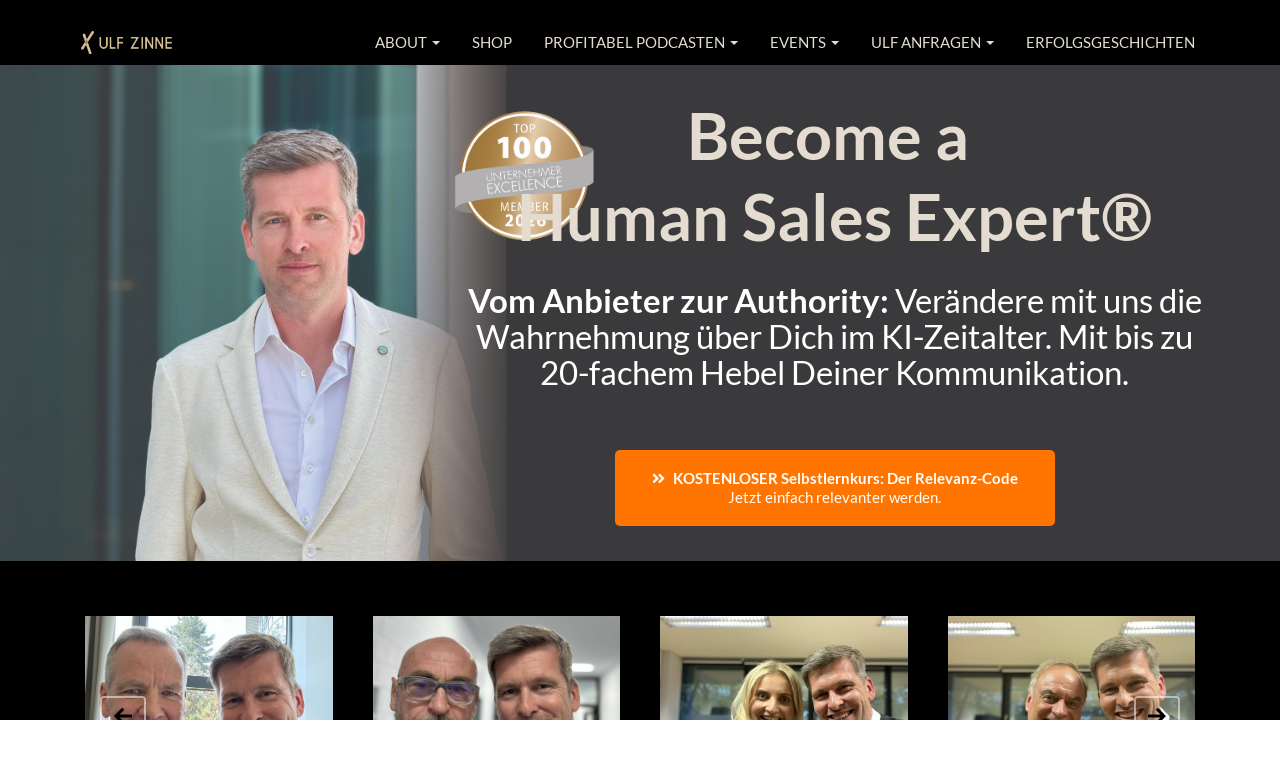

--- FILE ---
content_type: text/html; charset=UTF-8
request_url: https://www.ulfzinne.com/
body_size: 11742
content:
<!DOCTYPE html><html><head><meta charset="utf-8" /><meta http-equiv="X-UA-Compatible" content="IE=edge" /><meta name="viewport" content="width=device-width, initial-scale=1, maximum-scale=1, user-scalable=no" /><title>Ulf Zinne | Startseite</title><meta name="robots" content="noodp" /><link rel="dns-prefetch" href="//static.funnelcockpit.com" /><link rel="dns-prefetch" href="//api.funnelcockpit.com" /><link rel="icon" href="https://static.funnelcockpit.com/upload/Wnrshvmq6FKJwzR3F/acfedda028c655af0dd9f7673a3e878c.png" /><link href="https://static.funnelcockpit.com/assets/css/funnel-page.css?v=83d1810d37aff260" rel="stylesheet" /><script>self.apiEndpoint = 'https://api.funnelcockpit.com';</script><script>self.trackingConfig = {"pageId":"RTQ7Agk6E8nXkcSvQ","statVersion":0,"splitTestPageId":"","parentPageId":"RTQ7Agk6E8nXkcSvQ"};</script><style>@media(max-width:991px){#row-uGsLetrt{padding-top:14px!important;padding-bottom:15px!important;}#element-J6gGk9x8 li > a{font-size:18px!important;}#row-Q2pHDNtp{padding-top:70px!important;padding-bottom:70px!important;}#element-5nd2wfkx{font-size:20px!important;line-height:1.1!important;}#element-YCvFqvum{font-size:18px!important;}#element-Exn4YhqW .btn{font-size:12px!important;display:block!important;width:100%!important;}#row-NBQRs5uB{padding-top:100px!important;padding-bottom:100px!important;background-position:0% 10%!important;}#row-c9WKEjfL{padding-bottom:5px!important;}#element-v7dq6Zho{font-size:22px!important;line-height:1.1!important;margin-bottom:5px!important;}#element-S5Q28qF4{font-size:18px!important;margin-bottom:0px!important;line-height:1.5!important;padding-left:10px!important;padding-right:10px!important;}#element-Bb5fKWwz{text-align:center!important;padding-top:20px!important;padding-bottom:0px!important;}#element-Bb5fKWwz .btn{font-size:14px!important;}#element-Xmei5iYy{font-size:18px!important;margin-top:0px!important;line-height:1.5!important;margin-bottom:35px!important;}#element-FExu83h8{padding-top:15px!important;padding-bottom:15px!important;}#element-W9qXZFKk img{height:300px!important;}#element-CqfKyBDF{font-size:18px!important;line-height:1.5!important;}#element-AmxYZF78{font-size:20px!important;line-height:1.5!important;}#element-9xaGLArJ{font-size:15px!important;line-height:1.5!important;}#element-XJ7uYG6t{margin-left:0px!important;margin-right:0px!important;text-align:center!important;padding-top:5px!important;padding-bottom:5px!important;}#element-XJ7uYG6t .btn{font-size:15px!important;padding-top:15px!important;padding-bottom:15px!important;}#element-2N6izz8p{margin-top:20px!important;}#element-q3tswLhZ{text-align:center!important;}#element-q3tswLhZ img{height:300px!important;}#element-6xojcxR5{font-size:20px!important;line-height:1.5!important;}#element-hwBFLzvK{font-size:18px!important;line-height:1.1!important;}#element-eoWC9rBg{font-size:15px!important;line-height:1.5!important;}#element-3MnsDJt6{margin-left:0px!important;margin-right:0px!important;padding-top:5px!important;padding-bottom:5px!important;}#element-3MnsDJt6 .btn{font-size:15px!important;padding-top:15px!important;padding-bottom:15px!important;display:block!important;width:100%!important;}#element-RRFWLZxJ{padding-top:10px!important;padding-bottom:10px!important;}#element-w7oJGmTc{font-size:14px!important;}#element-ubiehE9z{font-size:15px!important;line-height:1.5!important;}#element-GyucxiBA{padding-top:10px!important;padding-bottom:10px!important;}#element-ta7PapPk{font-size:14px!important;}#element-cobEKX5n{font-size:14px!important;}#element-SaQehzNf{padding-top:10px!important;padding-bottom:10px!important;}#element-HtexvMp4{font-size:14px!important;}#element-Y8EJCi4p{font-size:14px!important;margin-bottom:0px!important;}#element-8a9eoeQ6{padding-top:10px!important;padding-bottom:10px!important;}#element-xsTaunaH{font-size:14px!important;}#element-Xn7Gp8in{font-size:14px!important;margin-bottom:0px!important;}#row-pKEfpDDA{padding-top:20px!important;}#element-px5wePaP .testimonial-body{font-size:15px!important;padding-bottom:0px!important;margin-top:0px!important;}#element-DLFMvHhb .testimonial-body{font-size:15px!important;}#element-2m8w4efN .testimonial-body{font-size:15px!important;padding-bottom:0px!important;}#row-Q3Ljxaze{padding-top:35px!important;}#element-re4St28K .testimonial-body{font-size:15px!important;padding-bottom:0px!important;margin-top:0px!important;}#element-B4RyvMsn{font-size:20px!important;line-height:1.5!important;margin-top:10px!important;margin-bottom:15px!important;}#element-T8SBrmXw{text-align:center!important;}#element-aN5rHmBi{font-size:15px!important;margin-right:0px!important;padding-top:20px!important;line-height:1.5!important;margin-bottom:5px!important;}#element-F754i2zH{font-size:15px!important;line-height:1.5!important;margin-bottom:10px!important;}#element-e465cRiP{margin-left:5px!important;margin-right:5px!important;text-align:center!important;margin-top:0px!important;}#element-e465cRiP .btn{font-size:15px!important;}#element-MvNEYCjB{font-size:16px!important;line-height:1.2!important;}#element-cixEmsSX{font-size:14px!important;margin-right:0px!important;}#element-y9E3dDxN{margin-left:5px!important;margin-right:5px!important;}#element-y9E3dDxN .btn{font-size:16px!important;display:block!important;width:100%!important;}#element-wHJ74NZo{font-size:18px!important;}#element-StSW5MXT{margin-left:5px!important;margin-right:5px!important;}#element-StSW5MXT .btn{font-size:16px!important;display:block!important;width:100%!important;}#element-PS9ENJcn{font-size:20px!important;line-height:1.5!important;margin-bottom:20px!important;}#element-XMtYpvGj{text-align:center!important;margin-bottom:10px!important;}#element-HqcJ2cWf{margin-left:5px!important;margin-right:5px!important;}#element-HqcJ2cWf .btn{font-size:16px!important;display:block!important;width:100%!important;}#element-oe3xvjYT{font-size:20px!important;padding-left:20px!important;padding-right:20px!important;line-height:1.5!important;text-align:center!important;}#element-tEoCcEZD{font-size:18px!important;margin-bottom:10px!important;padding-bottom:5px!important;line-height:1.5!important;}#element-zKCrtySd{margin-top:0px!important;padding-top:18px!important;}#row-xPrLSiDX{padding-left:25px!important;padding-right:25px!important;}#row-KNWx5XNB{padding-top:0px!important;}#element-tBSNSKQT .testimonial-body{font-size:15px!important;margin-top:0px!important;}#element-JiYE9MQL .testimonial-body{font-size:15px!important;}#element-vFcd5sMA .testimonial-body{font-size:15px!important;margin-top:0px!important;padding-bottom:0px!important;}#row-SyvXAh4Q{padding-top:0px!important;}#element-BgHGsc7h .testimonial-body{font-size:15px!important;margin-top:0px!important;}#row-SG7Lg9gb{padding-bottom:60px!important;}#element-af6qP2u3{font-size:12px!important;text-align:center!important;}#element-HjzQ5YcK{font-size:12px!important;text-align:center!important;line-height:1.1!important;}#element-seJixdmj{text-align:center!important;margin-top:40px!important;margin-right:0px!important;}#element-dRQHY47B{font-size:12px!important;text-align:center!important;}body{}}:root { --branding-color-0: rgb(89, 132, 96); --branding-color-1: rgb(0, 0, 0); --branding-color-2: rgb( 151, 143, 130); --branding-color-3: rgb(228, 220, 208); }</style></head><body style="background-color:#ffffff;color:#000000;font-size:12px;input-font-size:14px;line-height:1.4;font-family:Lato, sans-serif;overflow-x:hidden"><div id="row-uGsLetrt" class="" style="padding-top:0;background-color:rgb(0, 0, 0);padding-left:15px;padding-right:15px"><div class="container"><div class="row"><div class="col-md-12"><div id="element-J6gGk9x8" data-element-id="J6gGk9x8" class="navigation" style="text-align:right"><div class="navigation__container" style="padding-top:20px;margin-top:0"><a href="https://ulfzinne.com/" class="navigation__logo-link"><img src="https://static.funnelcockpit.com/upload/Wnrshvmq6FKJwzR3F/2ed6a3677fff8a286bc492ef5f6f526d.png" alt="LOGO" class="navigation__logo" style="height:45px"/></a><ul id="navigation-J6gGk9x8" class="navigation__items-list nav nav-pills navigation navigation-modern" style="margin-left:auto;width:100%"><li class="navigation__item-container--mobile hidden-md hidden-lg"><a href="#" data-open-navigation="#navigation-J6gGk9x8" aria-label="Open menu" style="z-index:11"><span class="navigation-modern-bars"><span class="navigation-modern-bar" style="background-color:rgb(228, 220, 208)"></span><span class="navigation-modern-bar" style="background-color:rgb(228, 220, 208)"></span><span class="navigation-modern-bar" style="background-color:rgb(228, 220, 208)"></span></span></a></li><div class="navigation-modern-items" style="color:rgb(228, 220, 208);background-color:rgb(0, 0, 0);z-index:10;display:none"><li class="navigation__item-container dropdown hidden-sm hidden-xs"><span title="ABOUT" style="color:rgb(228, 220, 208);font-size:15px;font-weight:500;text-align:right;font-family:Lato" class="dropdown-toggle" data-toggle="dropdown" role="button" aria-haspopup="true" aria-expanded="false">ABOUT&nbsp; <span class="caret"></span></span><ul class="dropdown-menu manage-dropdown-menu"><li><a href="https://ulfzinne.com/ueber-ulf/">ÜBER ULF</a></li><li><a href="https://ulfzinne.com/medien&amp;presse/">MEDIEN & PRESSE</a></li><li><a href="https://ulfzinne.com/karriere/">KARRIERE</a></li></ul></li><li class="navigation__item-container hidden-sm hidden-xs"><a href="https://shop.ulfzinne.com/shop/" style="color:rgb(228, 220, 208);font-size:15px;text-align:right;font-family:Lato" class="">SHOP</a></li><li class="navigation__item-container dropdown hidden-sm hidden-xs"><span title="" style="color:rgb(228, 220, 208);font-size:15px;font-weight:500;text-align:right;font-family:Lato" class="dropdown-toggle" data-toggle="dropdown" role="button" aria-haspopup="true" aria-expanded="false">PROFITABEL PODCASTEN&nbsp; <span class="caret"></span></span><ul class="dropdown-menu manage-dropdown-menu"><li><a href="https://profitabelpodcasten.ulfzinne.com/ibdma/">Ich bin dann mal authentisch</a></li><li><a href="https://profitabelpodcasten.ulfzinne.com/podcast-produktionen/">Starte mit Deinem Podcast</a></li></ul></li><li class="navigation__item-container dropdown hidden-sm hidden-xs"><span title="" style="color:rgb(228, 220, 208);font-size:15px;font-weight:500;text-align:right;font-family:Lato" class="dropdown-toggle" data-toggle="dropdown" role="button" aria-haspopup="true" aria-expanded="false">EVENTS&nbsp; <span class="caret"></span></span><ul class="dropdown-menu manage-dropdown-menu"><li><a href="https://ulfzinne.com/events/">UPCOMING EVENTS</a></li></ul></li><li class="navigation__item-container dropdown hidden-sm hidden-xs"><span title="" style="color:rgb(228, 220, 208);font-size:15px;font-weight:500;text-align:right;font-family:Lato" class="dropdown-toggle" data-toggle="dropdown" role="button" aria-haspopup="true" aria-expanded="false">ULF ANFRAGEN&nbsp; <span class="caret"></span></span><ul class="dropdown-menu manage-dropdown-menu"><li><a href="https://ulfzinne.com/speaker/">SPEAKER / MODERATOR</a></li><li><a href="https://ulfzinne.com/zu-gast-im-podcast/">ZU GAST IN DEINEM PODCAST</a></li></ul></li><li class="navigation__item-container hidden-sm hidden-xs"><a href="https://ulfzinne.com/erfolgsgeschichten/" style="color:rgb(228, 220, 208);font-size:15px;text-align:right;font-family:Lato" class="">ERFOLGSGESCHICHTEN</a></li></div><li class="navigation__item-container dropdown hidden-sm hidden-xs"><span title="ABOUT" style="color:rgb(228, 220, 208);font-size:15px;font-weight:500;text-align:right;font-family:Lato" class="dropdown-toggle" data-toggle="dropdown" role="button" aria-haspopup="true" aria-expanded="false">ABOUT&nbsp; <span class="caret"></span></span><ul class="dropdown-menu manage-dropdown-menu"><li><a href="https://ulfzinne.com/ueber-ulf/">ÜBER ULF</a></li><li><a href="https://ulfzinne.com/medien&amp;presse/">MEDIEN & PRESSE</a></li><li><a href="https://ulfzinne.com/karriere/">KARRIERE</a></li></ul></li><li class="navigation__item-container hidden-sm hidden-xs"><a href="https://shop.ulfzinne.com/shop/" style="color:rgb(228, 220, 208);font-size:15px;text-align:right;font-family:Lato" class="">SHOP</a></li><li class="navigation__item-container dropdown hidden-sm hidden-xs"><span title="" style="color:rgb(228, 220, 208);font-size:15px;font-weight:500;text-align:right;font-family:Lato" class="dropdown-toggle" data-toggle="dropdown" role="button" aria-haspopup="true" aria-expanded="false">PROFITABEL PODCASTEN&nbsp; <span class="caret"></span></span><ul class="dropdown-menu manage-dropdown-menu"><li><a href="https://profitabelpodcasten.ulfzinne.com/ibdma/">Ich bin dann mal authentisch</a></li><li><a href="https://profitabelpodcasten.ulfzinne.com/podcast-produktionen/">Starte mit Deinem Podcast</a></li></ul></li><li class="navigation__item-container dropdown hidden-sm hidden-xs"><span title="" style="color:rgb(228, 220, 208);font-size:15px;font-weight:500;text-align:right;font-family:Lato" class="dropdown-toggle" data-toggle="dropdown" role="button" aria-haspopup="true" aria-expanded="false">EVENTS&nbsp; <span class="caret"></span></span><ul class="dropdown-menu manage-dropdown-menu"><li><a href="https://ulfzinne.com/events/">UPCOMING EVENTS</a></li></ul></li><li class="navigation__item-container dropdown hidden-sm hidden-xs"><span title="" style="color:rgb(228, 220, 208);font-size:15px;font-weight:500;text-align:right;font-family:Lato" class="dropdown-toggle" data-toggle="dropdown" role="button" aria-haspopup="true" aria-expanded="false">ULF ANFRAGEN&nbsp; <span class="caret"></span></span><ul class="dropdown-menu manage-dropdown-menu"><li><a href="https://ulfzinne.com/speaker/">SPEAKER / MODERATOR</a></li><li><a href="https://ulfzinne.com/zu-gast-im-podcast/">ZU GAST IN DEINEM PODCAST</a></li></ul></li><li class="navigation__item-container hidden-sm hidden-xs"><a href="https://ulfzinne.com/erfolgsgeschichten/" style="color:rgb(228, 220, 208);font-size:15px;text-align:right;font-family:Lato" class="">ERFOLGSGESCHICHTEN</a></li></ul></div></div></div></div></div></div><div id="row-Q2pHDNtp" class="hidden-xs hidden-sm" style="padding-top:35px;padding-bottom:35px;background-image:url(https://static.funnelcockpit.com/upload/Wnrshvmq6FKJwzR3F/5f024f392e14a207f0f7b3bf870d582d.jpg);background-repeat:custom;background-size:cover"><div class="container"><div class="row"><div class="col-md-4"></div><div class="col-md-8"><div id="element-5nd2wfkx" data-element-id="5nd2wfkx" class="editor hidden-xs hidden-sm" style="color:rgb(228, 220, 208);font-size:65px;line-height:1.1;margin-bottom:30px;font-weight:500"><div><p style="text-align: center;"><strong>Become a&nbsp;</strong></p><p style="text-align: center;"><strong>Human Sales&nbsp;</strong><strong>Expert®</strong></p></div></div><div id="element-YCvFqvum" data-element-id="YCvFqvum" class="editor hidden-xs hidden-sm" style="color:rgb(255,255,255);font-size:33px;line-height:1.1;margin-bottom:60px;font-weight:500"><div><p style="text-align: center;"><strong>Vom Anbieter zur Authority:</strong> Verändere mit uns die Wahrnehmung über Dich im KI-Zeitalter. Mit bis zu 20-fachem Hebel Deiner Kommunikation.</p></div></div><div id="element-Exn4YhqW" data-element-id="Exn4YhqW" class="button hidden-xs hidden-sm" style="text-align:center"><a style="font-size:15px;background-color:rgb(255, 117, 0);color:#ffffff;border-radius:5px;border-color:;font-weight:bold;padding-top:18px;padding-bottom:18px;padding-right:36px;padding-left:36px" class="btn btn-lg" target="_blank" href="https://relevanzcode.ulfzinne.com/" data-link-target="_blank"><div class="d-flex align-items-center justify-content-center"><i class="fas fa-angle-double-right" style="margin-right:8px"></i><span class="btn-content">KOSTENLOSER Selbstlernkurs: Der Relevanz-Code</span></div><div class="btn-description">Jetzt einfach relevanter werden.</div></a></div></div></div></div></div><div id="row-NBQRs5uB" class=" hidden-md hidden-lg" style="padding-top:35px;padding-bottom:35px;background-color:rgb(0, 0, 0);background-image:url(https://static.funnelcockpit.com/upload/Wnrshvmq6FKJwzR3F/4c8506ac25f462fea868f8536f9bd886.jpg);background-repeat:custom;background-size:cover"><div class="container"><div class="row"><div class="col-md-12"></div></div></div></div><div id="row-c9WKEjfL" class=" hidden-md hidden-lg" style="padding-top:35px;padding-bottom:35px;background-color:rgb(0, 0, 0)"><div class="container"><div class="row"><div class="col-md-12"><div id="element-v7dq6Zho" data-element-id="v7dq6Zho" class="editor hidden-md hidden-lg" style="color:rgb(228, 220, 208);font-size:65px;line-height:1.1;margin-bottom:30px;font-weight:500"><div><p style="text-align: center;"><strong>Become a <br /></strong><strong>Human Sales </strong><strong>Expert®</strong></p></div></div><div id="element-S5Q28qF4" data-element-id="S5Q28qF4" class="editor hidden-md hidden-lg" style="color:rgb(255,255,255);font-size:33px;line-height:1.1;margin-bottom:60px;font-weight:500"><div><p style="text-align: center;">Vom Anbieter zur Authority.&nbsp;</p><p style="text-align: center;">Verändere mit uns die Wahrnehmung über Dich im KI-Zeitalter. Mit bis zu 20-fachem Hebel Deiner Kommunikation.</p></div></div><div id="element-Bb5fKWwz" data-element-id="Bb5fKWwz" class="button hidden-xs hidden-sm hidden-md hidden-lg" style="text-align:center"><a style="font-size:15px;background-color:rgb(255, 117, 0);color:#ffffff;border-radius:5px;border-color:rgb(89, 132, 96);font-weight:bold;padding-top:18px;padding-bottom:18px;padding-right:36px;padding-left:36px" class="btn btn-lg" target="_blank" href="https://relevanzcode.ulfzinne.com/" data-link-target="_blank"><div class="d-flex align-items-center justify-content-center"><i class="fas fa-angle-double-right" style="margin-right:8px"></i><span class="btn-content">Der Relevanz-Code</span></div><div class="btn-description">KOSTENLOSE Masterclass</div></a></div></div></div></div></div><div id="row-9EXxMYBw" class="" style="padding-top:35px;padding-bottom:35px;background-color:rgb(0, 0, 0)"><div class="container"><div class="row"><div class="col-md-12"><div id="element-CBTbr7qg" data-element-id="CBTbr7qg" class="imageSlider hidden-md hidden-lg" style="margin-top:20px;margin-bottom:20px"><div class="image-slider" data-type="carousel" data-per-view="2" data-per-view-mobile="2"><div data-glide-el="track" class="glide__track"><ul class="glide__slides row" style="margin:0"><li class="glide__slide col-md-6 d-flex align-itmes-center justify-content-center"><img src="https://static.funnelcockpit.com/upload/Wnrshvmq6FKJwzR3F/c958418a5dde0839fc64f27b9d29a0bd.jpg"/></li><li class="glide__slide col-md-6 d-flex align-itmes-center justify-content-center"><img src="https://static.funnelcockpit.com/upload/Wnrshvmq6FKJwzR3F/56006daba7a9eec65792db9e2657d813.jpg"/></li><li class="glide__slide col-md-6 d-flex align-itmes-center justify-content-center"><img src="https://static.funnelcockpit.com/upload/Wnrshvmq6FKJwzR3F/504ab968551014cc8c6ccbbd885a60a2.jpg"/></li><li class="glide__slide col-md-6 d-flex align-itmes-center justify-content-center"><img src="https://static.funnelcockpit.com/upload/Wnrshvmq6FKJwzR3F/2587c78a2433bd6abdfbd59e174b3a94.jpg"/></li><li class="glide__slide col-md-6 d-flex align-itmes-center justify-content-center"><img src="https://static.funnelcockpit.com/upload/Wnrshvmq6FKJwzR3F/afc79c87b3a2dfcbfce972a31bf53645.jpg"/></li><li class="glide__slide col-md-6 d-flex align-itmes-center justify-content-center"><img src="https://static.funnelcockpit.com/upload/Wnrshvmq6FKJwzR3F/ebcd84fc01dada4f10e7acf7d1a9ab35.jpg"/></li><li class="glide__slide col-md-6 d-flex align-itmes-center justify-content-center"><img src="https://static.funnelcockpit.com/upload/Wnrshvmq6FKJwzR3F/53420836284a8945f54c9c30fe195a39.jpg"/></li><li class="glide__slide col-md-6 d-flex align-itmes-center justify-content-center"><img src="https://static.funnelcockpit.com/upload/Wnrshvmq6FKJwzR3F/9563057a5d0f7108b578df6a4622ef2f.jpg"/></li><li class="glide__slide col-md-6 d-flex align-itmes-center justify-content-center"><img src="https://static.funnelcockpit.com/upload/Wnrshvmq6FKJwzR3F/86b0d2e1fc5ab8a30e3d5010d984b4a6.jpg"/></li><li class="glide__slide col-md-6 d-flex align-itmes-center justify-content-center"><img src="https://static.funnelcockpit.com/upload/Wnrshvmq6FKJwzR3F/f0c4da086d152039ad0aed758007c885.jpg"/></li><li class="glide__slide col-md-6 d-flex align-itmes-center justify-content-center"><img src="https://static.funnelcockpit.com/upload/Wnrshvmq6FKJwzR3F/f567cc2cdee99edacba088bac0fadf4e.jpg"/></li><li class="glide__slide col-md-6 d-flex align-itmes-center justify-content-center"><img src="https://static.funnelcockpit.com/upload/Wnrshvmq6FKJwzR3F/4c075f8e612a54310e720e819fdbcc75.jpg"/></li><li class="glide__slide col-md-6 d-flex align-itmes-center justify-content-center"><img src="https://static.funnelcockpit.com/upload/Wnrshvmq6FKJwzR3F/a54fece6536ceac2986889a57bf6acbf.jpg"/></li><li class="glide__slide col-md-6 d-flex align-itmes-center justify-content-center"><img src="https://static.funnelcockpit.com/upload/Wnrshvmq6FKJwzR3F/1ca1aaa28c0571d89fdb30275355a51d.jpg"/></li><li class="glide__slide col-md-6 d-flex align-itmes-center justify-content-center"><img src="https://static.funnelcockpit.com/upload/Wnrshvmq6FKJwzR3F/64858543a0c746680faf5ad4680edd67.jpg"/></li><li class="glide__slide col-md-6 d-flex align-itmes-center justify-content-center"><img src="https://static.funnelcockpit.com/upload/Wnrshvmq6FKJwzR3F/89cda313ad466349617f29d1e51a9889.jpg"/></li><li class="glide__slide col-md-6 d-flex align-itmes-center justify-content-center"><img src="https://static.funnelcockpit.com/upload/Wnrshvmq6FKJwzR3F/42f1a90220d26c2044c5a1e97b7d363c.jpg"/></li><li class="glide__slide col-md-6 d-flex align-itmes-center justify-content-center"><img src="https://static.funnelcockpit.com/upload/Wnrshvmq6FKJwzR3F/90e545f73ba631c2e42a30f4b9266caf.jpg"/></li><li class="glide__slide col-md-6 d-flex align-itmes-center justify-content-center"><img src="https://static.funnelcockpit.com/upload/Wnrshvmq6FKJwzR3F/29e6e2215be3d78b9a9a20b97a7cc173.jpg"/></li><li class="glide__slide col-md-6 d-flex align-itmes-center justify-content-center"><img src="https://static.funnelcockpit.com/upload/Wnrshvmq6FKJwzR3F/73c03d97c0829f5e17bc0929d9fd001a.jpg"/></li><li class="glide__slide col-md-6 d-flex align-itmes-center justify-content-center"><img src="https://static.funnelcockpit.com/upload/Wnrshvmq6FKJwzR3F/170748f76b5eaaa83fdf8179d9d79fdb.jpg"/></li><li class="glide__slide col-md-6 d-flex align-itmes-center justify-content-center"><img src="https://static.funnelcockpit.com/upload/Wnrshvmq6FKJwzR3F/afc7d075f9fbfaba940d1ce4b41a81fd.jpg"/></li><li class="glide__slide col-md-6 d-flex align-itmes-center justify-content-center"><img src="https://static.funnelcockpit.com/upload/Wnrshvmq6FKJwzR3F/24fefadedfd911e01a12864a4244a421.jpg"/></li><li class="glide__slide col-md-6 d-flex align-itmes-center justify-content-center"><img src="https://static.funnelcockpit.com/upload/Wnrshvmq6FKJwzR3F/59d29f50238f511d953cee89595b7842.jpg"/></li><li class="glide__slide col-md-6 d-flex align-itmes-center justify-content-center"><img src="https://static.funnelcockpit.com/upload/Wnrshvmq6FKJwzR3F/d4d96b2019a263562ce7444b88f3ca8f.jpg"/></li><li class="glide__slide col-md-6 d-flex align-itmes-center justify-content-center"><img src="https://static.funnelcockpit.com/upload/Wnrshvmq6FKJwzR3F/d076d07c5d9f566b278adb9eb938d6cc.jpg"/></li><li class="glide__slide col-md-6 d-flex align-itmes-center justify-content-center"><img src="https://static.funnelcockpit.com/upload/Wnrshvmq6FKJwzR3F/00a24b391c3b65202d372f93f5197563.jpg"/></li><li class="glide__slide col-md-6 d-flex align-itmes-center justify-content-center"><img src="https://static.funnelcockpit.com/upload/Wnrshvmq6FKJwzR3F/1b1464d55c3c493d69e835e21b27f239.jpg"/></li><li class="glide__slide col-md-6 d-flex align-itmes-center justify-content-center"><img src="https://static.funnelcockpit.com/upload/Wnrshvmq6FKJwzR3F/53a5b93afe0ba979f9aad3a9d5e2e4cf.jpg"/></li></ul></div></div></div><div id="element-wkCYRagq" data-element-id="wkCYRagq" class="imageSlider hidden-xs hidden-sm" style="margin-top:20px;margin-bottom:20px"><div class="image-slider" data-type="carousel" data-per-view="4" data-per-view-mobile="4"><div data-glide-el="track" class="glide__track"><ul class="glide__slides row" style="margin:0"><li class="glide__slide col-md-3 d-flex align-itmes-center justify-content-center"><img src="https://static.funnelcockpit.com/upload/Wnrshvmq6FKJwzR3F/c958418a5dde0839fc64f27b9d29a0bd.jpg"/></li><li class="glide__slide col-md-3 d-flex align-itmes-center justify-content-center"><img src="https://static.funnelcockpit.com/upload/Wnrshvmq6FKJwzR3F/56006daba7a9eec65792db9e2657d813.jpg"/></li><li class="glide__slide col-md-3 d-flex align-itmes-center justify-content-center"><img src="https://static.funnelcockpit.com/upload/Wnrshvmq6FKJwzR3F/504ab968551014cc8c6ccbbd885a60a2.jpg"/></li><li class="glide__slide col-md-3 d-flex align-itmes-center justify-content-center"><img src="https://static.funnelcockpit.com/upload/Wnrshvmq6FKJwzR3F/2587c78a2433bd6abdfbd59e174b3a94.jpg"/></li><li class="glide__slide col-md-3 d-flex align-itmes-center justify-content-center"><img src="https://static.funnelcockpit.com/upload/Wnrshvmq6FKJwzR3F/afc79c87b3a2dfcbfce972a31bf53645.jpg"/></li><li class="glide__slide col-md-3 d-flex align-itmes-center justify-content-center"><img src="https://static.funnelcockpit.com/upload/Wnrshvmq6FKJwzR3F/ebcd84fc01dada4f10e7acf7d1a9ab35.jpg"/></li><li class="glide__slide col-md-3 d-flex align-itmes-center justify-content-center"><img src="https://static.funnelcockpit.com/upload/Wnrshvmq6FKJwzR3F/53420836284a8945f54c9c30fe195a39.jpg"/></li><li class="glide__slide col-md-3 d-flex align-itmes-center justify-content-center"><img src="https://static.funnelcockpit.com/upload/Wnrshvmq6FKJwzR3F/9563057a5d0f7108b578df6a4622ef2f.jpg"/></li><li class="glide__slide col-md-3 d-flex align-itmes-center justify-content-center"><img src="https://static.funnelcockpit.com/upload/Wnrshvmq6FKJwzR3F/86b0d2e1fc5ab8a30e3d5010d984b4a6.jpg"/></li><li class="glide__slide col-md-3 d-flex align-itmes-center justify-content-center"><img src="https://static.funnelcockpit.com/upload/Wnrshvmq6FKJwzR3F/f0c4da086d152039ad0aed758007c885.jpg"/></li><li class="glide__slide col-md-3 d-flex align-itmes-center justify-content-center"><img src="https://static.funnelcockpit.com/upload/Wnrshvmq6FKJwzR3F/f567cc2cdee99edacba088bac0fadf4e.jpg"/></li><li class="glide__slide col-md-3 d-flex align-itmes-center justify-content-center"><img src="https://static.funnelcockpit.com/upload/Wnrshvmq6FKJwzR3F/4c075f8e612a54310e720e819fdbcc75.jpg"/></li><li class="glide__slide col-md-3 d-flex align-itmes-center justify-content-center"><img src="https://static.funnelcockpit.com/upload/Wnrshvmq6FKJwzR3F/a54fece6536ceac2986889a57bf6acbf.jpg"/></li><li class="glide__slide col-md-3 d-flex align-itmes-center justify-content-center"><img src="https://static.funnelcockpit.com/upload/Wnrshvmq6FKJwzR3F/1ca1aaa28c0571d89fdb30275355a51d.jpg"/></li><li class="glide__slide col-md-3 d-flex align-itmes-center justify-content-center"><img src="https://static.funnelcockpit.com/upload/Wnrshvmq6FKJwzR3F/64858543a0c746680faf5ad4680edd67.jpg"/></li><li class="glide__slide col-md-3 d-flex align-itmes-center justify-content-center"><img src="https://static.funnelcockpit.com/upload/Wnrshvmq6FKJwzR3F/89cda313ad466349617f29d1e51a9889.jpg"/></li><li class="glide__slide col-md-3 d-flex align-itmes-center justify-content-center"><img src="https://static.funnelcockpit.com/upload/Wnrshvmq6FKJwzR3F/42f1a90220d26c2044c5a1e97b7d363c.jpg"/></li><li class="glide__slide col-md-3 d-flex align-itmes-center justify-content-center"><img src="https://static.funnelcockpit.com/upload/Wnrshvmq6FKJwzR3F/90e545f73ba631c2e42a30f4b9266caf.jpg"/></li><li class="glide__slide col-md-3 d-flex align-itmes-center justify-content-center"><img src="https://static.funnelcockpit.com/upload/Wnrshvmq6FKJwzR3F/29e6e2215be3d78b9a9a20b97a7cc173.jpg"/></li><li class="glide__slide col-md-3 d-flex align-itmes-center justify-content-center"><img src="https://static.funnelcockpit.com/upload/Wnrshvmq6FKJwzR3F/73c03d97c0829f5e17bc0929d9fd001a.jpg"/></li><li class="glide__slide col-md-3 d-flex align-itmes-center justify-content-center"><img src="https://static.funnelcockpit.com/upload/Wnrshvmq6FKJwzR3F/170748f76b5eaaa83fdf8179d9d79fdb.jpg"/></li><li class="glide__slide col-md-3 d-flex align-itmes-center justify-content-center"><img src="https://static.funnelcockpit.com/upload/Wnrshvmq6FKJwzR3F/afc7d075f9fbfaba940d1ce4b41a81fd.jpg"/></li><li class="glide__slide col-md-3 d-flex align-itmes-center justify-content-center"><img src="https://static.funnelcockpit.com/upload/Wnrshvmq6FKJwzR3F/24fefadedfd911e01a12864a4244a421.jpg"/></li><li class="glide__slide col-md-3 d-flex align-itmes-center justify-content-center"><img src="https://static.funnelcockpit.com/upload/Wnrshvmq6FKJwzR3F/59d29f50238f511d953cee89595b7842.jpg"/></li><li class="glide__slide col-md-3 d-flex align-itmes-center justify-content-center"><img src="https://static.funnelcockpit.com/upload/Wnrshvmq6FKJwzR3F/d4d96b2019a263562ce7444b88f3ca8f.jpg"/></li><li class="glide__slide col-md-3 d-flex align-itmes-center justify-content-center"><img src="https://static.funnelcockpit.com/upload/Wnrshvmq6FKJwzR3F/d076d07c5d9f566b278adb9eb938d6cc.jpg"/></li><li class="glide__slide col-md-3 d-flex align-itmes-center justify-content-center"><img src="https://static.funnelcockpit.com/upload/Wnrshvmq6FKJwzR3F/00a24b391c3b65202d372f93f5197563.jpg"/></li><li class="glide__slide col-md-3 d-flex align-itmes-center justify-content-center"><img src="https://static.funnelcockpit.com/upload/Wnrshvmq6FKJwzR3F/1b1464d55c3c493d69e835e21b27f239.jpg"/></li><li class="glide__slide col-md-3 d-flex align-itmes-center justify-content-center"><img src="https://static.funnelcockpit.com/upload/Wnrshvmq6FKJwzR3F/53a5b93afe0ba979f9aad3a9d5e2e4cf.jpg"/></li></ul></div><div data-glide-el="controls"><button class="slider__arrow slider__arrow--prev glide__arrow glide__arrow--prev" data-glide-dir="&lt;" aria-label="Previous slide"><svg xmlns="http://www.w3.org/2000/svg" width="18" height="18" viewBox="0 0 24 24"><path d="M0 12l10.975 11 2.848-2.828-6.176-6.176H24v-3.992H7.646l6.176-6.176L10.975 1 0 12z"></path></svg></button><button class="slider__arrow slider__arrow--next glide__arrow glide__arrow--next" data-glide-dir="&gt;" aria-label="Next slide"><svg xmlns="http://www.w3.org/2000/svg" width="18" height="18" viewBox="0 0 24 24"><path d="M13.025 1l-2.847 2.828 6.176 6.176h-16.354v3.992h16.354l-6.176 6.176 2.847 2.828 10.975-11z"></path></svg></button></div><div class="slider__bullets glide__bullets" data-glide-el="controls[nav]"><button class="slider__bullet glide__bullet" data-glide-dir="=0" aria-label="Slide 1"></button><button class="slider__bullet glide__bullet" data-glide-dir="=1" aria-label="Slide 2"></button><button class="slider__bullet glide__bullet" data-glide-dir="=2" aria-label="Slide 3"></button><button class="slider__bullet glide__bullet" data-glide-dir="=3" aria-label="Slide 4"></button><button class="slider__bullet glide__bullet" data-glide-dir="=4" aria-label="Slide 5"></button><button class="slider__bullet glide__bullet" data-glide-dir="=5" aria-label="Slide 6"></button><button class="slider__bullet glide__bullet" data-glide-dir="=6" aria-label="Slide 7"></button><button class="slider__bullet glide__bullet" data-glide-dir="=7" aria-label="Slide 8"></button><button class="slider__bullet glide__bullet" data-glide-dir="=8" aria-label="Slide 9"></button><button class="slider__bullet glide__bullet" data-glide-dir="=9" aria-label="Slide 10"></button><button class="slider__bullet glide__bullet" data-glide-dir="=10" aria-label="Slide 11"></button><button class="slider__bullet glide__bullet" data-glide-dir="=11" aria-label="Slide 12"></button><button class="slider__bullet glide__bullet" data-glide-dir="=12" aria-label="Slide 13"></button><button class="slider__bullet glide__bullet" data-glide-dir="=13" aria-label="Slide 14"></button><button class="slider__bullet glide__bullet" data-glide-dir="=14" aria-label="Slide 15"></button><button class="slider__bullet glide__bullet" data-glide-dir="=15" aria-label="Slide 16"></button><button class="slider__bullet glide__bullet" data-glide-dir="=16" aria-label="Slide 17"></button><button class="slider__bullet glide__bullet" data-glide-dir="=17" aria-label="Slide 18"></button><button class="slider__bullet glide__bullet" data-glide-dir="=18" aria-label="Slide 19"></button><button class="slider__bullet glide__bullet" data-glide-dir="=19" aria-label="Slide 20"></button><button class="slider__bullet glide__bullet" data-glide-dir="=20" aria-label="Slide 21"></button><button class="slider__bullet glide__bullet" data-glide-dir="=21" aria-label="Slide 22"></button><button class="slider__bullet glide__bullet" data-glide-dir="=22" aria-label="Slide 23"></button><button class="slider__bullet glide__bullet" data-glide-dir="=23" aria-label="Slide 24"></button><button class="slider__bullet glide__bullet" data-glide-dir="=24" aria-label="Slide 25"></button><button class="slider__bullet glide__bullet" data-glide-dir="=25" aria-label="Slide 26"></button><button class="slider__bullet glide__bullet" data-glide-dir="=26" aria-label="Slide 27"></button><button class="slider__bullet glide__bullet" data-glide-dir="=27" aria-label="Slide 28"></button><button class="slider__bullet glide__bullet" data-glide-dir="=28" aria-label="Slide 29"></button></div></div></div></div></div></div></div><div id="row-4qXwb8ge" class="" style="padding-top:0;padding-bottom:0;background-color:rgb(0, 0, 0);background:linear-gradient(rgb(228, 220, 208),rgb(228, 220, 208)),"><div class="container"><div class="row"><div class="col-md-12"><div id="element-Xmei5iYy" data-element-id="Xmei5iYy" class="editor" style="color:rgb(228, 220, 208);font-size:33px;line-height:1.1;margin-bottom:0;font-weight:500"><div><p style="text-align: center;"><span style="color: #ffffff;"><span style="caret-color: #ffffff;">GEMEINSAM VERÄNDERN WIR </span></span></p>
<p style="text-align: center;"><span style="color: #ffffff;"><span style="caret-color: #ffffff;">DIE WAHRNEHMUNG ÜBER DICH </span></span></p>
<p style="text-align: center;"><span style="color: #ffffff;"><span style="caret-color: #ffffff;">IN DEN KÖPFEN DEINER KUNDEN: </span></span></p>
<p style="text-align: center;"><strong><span style="color: #ffffff;"><span style="caret-color: #ffffff;">VOM EXPERTEN ZUR AUTHORITY</span></span></strong></p></div></div></div></div></div></div><div id="row-8qq6iGWK" class="" style="padding-top:10px;padding-bottom:35px;background-color:rgb(0, 0, 0)"><div class="container"><div class="row"><div class="col-md-6"><div id="element-FExu83h8" class="" style="padding-top:25px;padding-bottom:25px;border-color:rgb(228, 220, 208);border-width:2px;border-style:solid"><div id="row-wgrNFNYq" class="" style="padding-top:0;padding-bottom:0;padding-left:0;padding-right:0"><div class="container-fluid"><div class="row"><div class="col-md-12"><div id="element-W9qXZFKk" data-element-id="W9qXZFKk" class="image hidden-xs hidden-sm" style="text-align:center"><img src="https://static.funnelcockpit.com/upload/Wnrshvmq6FKJwzR3F/85f487bb344dc2a7847c71b3ad156cf2.jpg" alt="Relevanz Code Startseite.jpg" style="width:439px;height:400px"/></div><div id="element-N56qn2ux" data-element-id="N56qn2ux" class="image hidden-md hidden-lg"><img src="https://static.funnelcockpit.com/upload/Wnrshvmq6FKJwzR3F/dd768e321bb6abcc54faf804491ecaf9.jpg" alt="Relevanz Code Startseite.jpg" style="width:100%"/></div><div id="element-CqfKyBDF" data-element-id="CqfKyBDF" class="editor hidden-xs hidden-sm" style="color:rgb(0, 0, 0);font-size:15px;line-height:1.2;margin-bottom:0;font-weight:500"><div><p>KOSTENLOSE Masterclass</p></div></div><div id="element-AmxYZF78" data-element-id="AmxYZF78" class="editor" style="color:rgb(228, 220, 208);font-size:30px;line-height:0.8;margin-bottom:0;font-weight:500"><div><p style="text-align: center;"><strong>DER RELEVANZ-CODE</strong></p></div></div><div id="element-9xaGLArJ" data-element-id="9xaGLArJ" class="editor" style="color:rgb(255,255,255);font-size:20px;line-height:1.7;margin-bottom:15px;font-weight:500;margin-top:15px"><div><p style="text-align: center;">Die 9 Faktoren, die darüber entscheiden, <br />ob Du für Deine Kunden relevant <br />oder doch eher ein "Streichkontakt" bist.</p></div></div><div id="element-XJ7uYG6t" data-element-id="XJ7uYG6t" class="button" style="padding:auto;padding-right:80px;padding-left:80px"><a style="font-size:17px;padding-top:20px;padding-bottom:20px;font-weight:bold;color:rgb(255,255,255);border-radius:5px;border-width:3px;background:none;background-color:rgba(255, 117, 0, 0);border-style:solid;border-color:rgb(255, 117, 0);box-shadow-color:rgb(89, 132, 96);font-family:Lato,sans-serif;display:block;width:100%" class="btn btn-lg" target="_blank" href="https://relevanzcode.ulfzinne.com/" data-animation="" data-animation-infinite="false" data-link-target="_blank"><div class="d-flex align-items-center justify-content-center"><i class="fas fa-angle-double-right" style="margin-right:8px"></i><span class="btn-content">DIREKT reinschauen!</span></div></a></div></div></div></div></div></div></div><div class="col-md-6"><div id="element-2N6izz8p" class="" style="padding-top:25px;padding-bottom:25px;border-color:rgb(228, 220, 208);border-style:solid;border-width:2px"><div id="row-9FZXmECG" class="" style="padding-top:0;padding-bottom:0;padding-left:0;padding-right:0"><div class="container-fluid"><div class="row"><div class="col-md-12"><div id="element-q3tswLhZ" data-element-id="q3tswLhZ" class="image hidden-xs hidden-sm" style="margin-bottom:0;text-align:center"><img src="https://static.funnelcockpit.com/upload/Wnrshvmq6FKJwzR3F/50db474fceb98828d99a33e4e44bd709.jpg" alt="Website-2.jpg" style="width:409px;height:400px"/></div><div id="element-XRprkBjv" data-element-id="XRprkBjv" class="image hidden-md hidden-lg"><img src="https://static.funnelcockpit.com/upload/Wnrshvmq6FKJwzR3F/50db474fceb98828d99a33e4e44bd709.jpg" alt="Website-2.jpg" style="width:100%"/></div><div id="element-6xojcxR5" data-element-id="6xojcxR5" class="editor" style="color:rgb(0, 0, 0);font-size:15px;line-height:1.2;margin-bottom:0;font-weight:500"><div><p>KOSTENLOSE Masterclass</p></div></div><div id="element-hwBFLzvK" data-element-id="hwBFLzvK" class="editor" style="color:rgb(228, 220, 208);font-size:30px;line-height:0.8;margin-bottom:0;font-weight:500"><div><p style="text-align: center;"><strong>HUMAN SALES EXCELLENCE®</strong></p></div></div><div id="element-eoWC9rBg" data-element-id="eoWC9rBg" class="editor" style="color:rgb(255,255,255);font-size:20px;line-height:1.7;margin-bottom:15px;font-weight:500;margin-top:15px"><div><p style="text-align: center;">Das Ergebnis aus +450 Projekten:<br /> In 60 Sekunden oder weniger jedes Vertriebsproblem verstehen und sofortige Lösungsimpulse erhalten.</p></div></div><div id="element-3MnsDJt6" data-element-id="3MnsDJt6" class="button" style="padding-bottom:0;padding:auto;padding-right:80px;padding-left:80px"><a style="font-size:17px;padding-top:20px;padding-bottom:20px;font-weight:bold;color:rgb(255,255,255);border-radius:5px;border-width:3px;background:none;background-color:rgba(255, 117, 0, 0);border-style:solid;border-color:rgb(255, 117, 0);box-shadow-color:rgb(89, 132, 96);font-family:Lato,sans-serif;display:block;width:100%" class="btn btn-lg" target="_blank" href="https://shop.ulfzinne.com/masterclass-human-sales-excellence/" data-animation="" data-animation-infinite="false" data-link-target="_blank"><div class="d-flex align-items-center justify-content-center"><i class="fas fa-angle-double-right" style="margin-right:8px"></i><span class="btn-content">DIREKT reinschauen!</span></div></a></div></div></div></div></div></div></div></div></div></div><div id="row-kLaYWPYT" class="" style="padding-top:10px;padding-bottom:35px;margin-bottom:0"><div class="container"><div class="row"><div class="col-md-12"><div id="element-ZjAgtEME" class="" style="padding-top:25px;padding-bottom:0;border-style:none"><div id="row-68mdYePE" class="" style="padding-top:0;padding-bottom:0;padding-left:0;padding-right:0"><div class="container-fluid"><div class="row"><div class="col-md-3"><div id="element-RRFWLZxJ" class="" style="padding-top:25px;padding-bottom:20px;border-style:dashed;border-right-width:0;border-left-width:0;border-bottom-width:1px;border-top-width:1px"><div id="element-w7oJGmTc" data-element-id="w7oJGmTc" class="editor" style="color:rgb(0, 0, 0);font-size:25px;line-height:1.7;margin-bottom:0;font-weight:500"><div><p style="text-align: center;"><strong>+ 20</strong></p></div></div><div id="element-ubiehE9z" data-element-id="ubiehE9z" class="editor" style="color:rgb(0, 0, 0);font-size:15px;line-height:1.7;margin-bottom:0;font-weight:500"><div><p style="text-align: center;">JAHRE ERFAHRUNG IM HOCHVOLUMIGEN PEOPLE-SALES</p></div></div></div></div><div class="col-md-3"><div id="element-GyucxiBA" class="" style="padding-top:25px;padding-bottom:20px;border-style:dashed;border-right-width:0;border-left-width:0;border-bottom-width:1px;border-top-width:1px"><div id="element-ta7PapPk" data-element-id="ta7PapPk" class="editor" style="color:rgb(0, 0, 0);font-size:25px;line-height:1.7;margin-bottom:0;font-weight:500"><div><p style="text-align: center;"><strong>+ 60.000</strong></p></div></div><div id="element-cobEKX5n" data-element-id="cobEKX5n" class="editor" style="color:rgb(0, 0, 0);font-size:15px;line-height:1.7;margin-bottom:5px;font-weight:500"><div><p style="text-align: center;">MENSCHEN IN DER ZUSAMMENARBEIT</p></div></div></div></div><div class="col-md-3"><div id="element-SaQehzNf" class="" style="padding-top:25px;padding-bottom:25px;border-style:dashed;border-right-width:0;border-left-width:0;border-bottom-width:1px;border-top-width:1px"><div id="element-HtexvMp4" data-element-id="HtexvMp4" class="editor" style="color:rgb(0, 0, 0);font-size:25px;line-height:1.7;margin-bottom:0;font-weight:500"><div><p style="text-align: center;"><strong>+ 35</strong></p></div></div><div id="element-Y8EJCi4p" data-element-id="Y8EJCi4p" class="editor" style="color:rgb(0, 0, 0);font-size:15px;line-height:1.7;margin-bottom:30px;font-weight:500"><div><p style="text-align: center;">LÄNDER </p></div></div></div></div><div class="col-md-3"><div id="element-8a9eoeQ6" class="" style="padding-top:25px;padding-bottom:25px;border-style:dashed;border-right-width:0;border-left-width:0;border-bottom-width:1px;border-top-width:1px"><div id="element-xsTaunaH" data-element-id="xsTaunaH" class="editor" style="color:rgb(0, 0, 0);font-size:25px;line-height:1.7;margin-bottom:0;font-weight:500"><div><p style="text-align: center;"><strong>+ 3 MRD. EURO</strong></p></div></div><div id="element-Xn7Gp8in" data-element-id="Xn7Gp8in" class="editor" style="color:rgb(0, 0, 0);font-size:15px;line-height:1.7;margin-bottom:30px;font-weight:500;margin-top:0"><div><p style="text-align: center;">BEGLEITETES SALES-VOLUMEN</p></div></div></div></div></div></div></div></div><div id="element-jfNfTsf5" data-element-id="jfNfTsf5" class="imageSlider" style="margin-left:40px;margin-right:40px;margin-top:20px"><div class="image-slider" data-type="carousel" data-per-view="6" data-per-view-mobile="3"><div data-glide-el="track" class="glide__track"><ul class="glide__slides row" style="margin:0"><li class="glide__slide col-md-2 d-flex align-itmes-center justify-content-center"><img src="https://static.funnelcockpit.com/upload/Wnrshvmq6FKJwzR3F/2b3904c5e3e4c0a17f605263c4c60b49.jpg"/></li><li class="glide__slide col-md-2 d-flex align-itmes-center justify-content-center"><img src="https://static.funnelcockpit.com/upload/Wnrshvmq6FKJwzR3F/7f8399e29a397cc835f9667c9ef974cb.jpg"/></li><li class="glide__slide col-md-2 d-flex align-itmes-center justify-content-center"><img src="https://static.funnelcockpit.com/upload/Wnrshvmq6FKJwzR3F/62d9e6d4112d55727f98362406524a76.jpg"/></li><li class="glide__slide col-md-2 d-flex align-itmes-center justify-content-center"><img src="https://static.funnelcockpit.com/upload/Wnrshvmq6FKJwzR3F/58ac9d490d541df068c6ce796ce7f150.jpg"/></li><li class="glide__slide col-md-2 d-flex align-itmes-center justify-content-center"><img src="https://static.funnelcockpit.com/upload/Wnrshvmq6FKJwzR3F/8f11deecbd2030342b43dff8f083bf75.jpg"/></li><li class="glide__slide col-md-2 d-flex align-itmes-center justify-content-center"><img src="https://static.funnelcockpit.com/upload/Wnrshvmq6FKJwzR3F/19b51b4901b3e71a0276150dde2d6194.jpg"/></li><li class="glide__slide col-md-2 d-flex align-itmes-center justify-content-center"><img src="https://static.funnelcockpit.com/upload/Wnrshvmq6FKJwzR3F/e246c466a47a467d293232b6b3f9cf77.jpg"/></li><li class="glide__slide col-md-2 d-flex align-itmes-center justify-content-center"><img src="https://static.funnelcockpit.com/upload/Wnrshvmq6FKJwzR3F/de8b6c2d548e96be3416d064b85108ec.jpg"/></li><li class="glide__slide col-md-2 d-flex align-itmes-center justify-content-center"><img src="https://static.funnelcockpit.com/upload/Wnrshvmq6FKJwzR3F/1c02e56bb205b1c8632c6d4d77148dd3.jpg"/></li><li class="glide__slide col-md-2 d-flex align-itmes-center justify-content-center"><img src="https://static.funnelcockpit.com/upload/Wnrshvmq6FKJwzR3F/543ba6998ec146c0709d8009890bb6ee.jpg"/></li><li class="glide__slide col-md-2 d-flex align-itmes-center justify-content-center"><img src="https://static.funnelcockpit.com/upload/Wnrshvmq6FKJwzR3F/5f61506f62207238e3454221a39c7738.jpg"/></li><li class="glide__slide col-md-2 d-flex align-itmes-center justify-content-center"><img src="https://static.funnelcockpit.com/upload/Wnrshvmq6FKJwzR3F/73f166bc54465ffa8b759cb18e960657.jpg"/></li><li class="glide__slide col-md-2 d-flex align-itmes-center justify-content-center"><img src="https://static.funnelcockpit.com/upload/Wnrshvmq6FKJwzR3F/60bb776fa0027ad09f0f061f27c7579c.jpg"/></li><li class="glide__slide col-md-2 d-flex align-itmes-center justify-content-center"><img src="https://static.funnelcockpit.com/upload/Wnrshvmq6FKJwzR3F/9745812cdb518f6abd9709cc50a246ec.jpg"/></li><li class="glide__slide col-md-2 d-flex align-itmes-center justify-content-center"><img src="https://static.funnelcockpit.com/upload/Wnrshvmq6FKJwzR3F/31c03aa77361baa5f4c6bd7cf0158754.jpg"/></li><li class="glide__slide col-md-2 d-flex align-itmes-center justify-content-center"><img src="https://static.funnelcockpit.com/upload/Wnrshvmq6FKJwzR3F/e1275c052230bd75c8f33be297cc262a.jpg"/></li><li class="glide__slide col-md-2 d-flex align-itmes-center justify-content-center"><img src="https://static.funnelcockpit.com/upload/Wnrshvmq6FKJwzR3F/09d43c7fa9c3973d603639e45f058644.jpg"/></li><li class="glide__slide col-md-2 d-flex align-itmes-center justify-content-center"><img src="https://static.funnelcockpit.com/upload/Wnrshvmq6FKJwzR3F/c69941a741afcdaa870ff034e672db54.jpg"/></li><li class="glide__slide col-md-2 d-flex align-itmes-center justify-content-center"><img src="https://static.funnelcockpit.com/upload/Wnrshvmq6FKJwzR3F/f4875d9e50a32b6fed7036978fc7e382.jpg"/></li><li class="glide__slide col-md-2 d-flex align-itmes-center justify-content-center"><img src="https://static.funnelcockpit.com/upload/Wnrshvmq6FKJwzR3F/e2f9c32397c417111c36de4783a5a1ca.jpg"/></li><li class="glide__slide col-md-2 d-flex align-itmes-center justify-content-center"><img src="https://static.funnelcockpit.com/upload/Wnrshvmq6FKJwzR3F/65cfcd6a206adcedc57d89ce3cac2826.jpg"/></li><li class="glide__slide col-md-2 d-flex align-itmes-center justify-content-center"><img src="https://static.funnelcockpit.com/upload/Wnrshvmq6FKJwzR3F/8c7bd09f4b776c8c0a27080c344b6a07.jpg"/></li><li class="glide__slide col-md-2 d-flex align-itmes-center justify-content-center"><img src="https://static.funnelcockpit.com/upload/Wnrshvmq6FKJwzR3F/2d33b2b8e5343ba78c941769b1f036ae.jpg"/></li><li class="glide__slide col-md-2 d-flex align-itmes-center justify-content-center"><img src="https://static.funnelcockpit.com/upload/Wnrshvmq6FKJwzR3F/b60fefa499cec22fe96de6ff6c60609a.jpg"/></li><li class="glide__slide col-md-2 d-flex align-itmes-center justify-content-center"><img src="https://static.funnelcockpit.com/upload/Wnrshvmq6FKJwzR3F/46c9198fd3d5b6cdd82f8c6b52a44ea4.jpg"/></li><li class="glide__slide col-md-2 d-flex align-itmes-center justify-content-center"><img src="https://static.funnelcockpit.com/upload/Wnrshvmq6FKJwzR3F/8efc88f13bac6c47ac212bccff132a0a.jpg"/></li><li class="glide__slide col-md-2 d-flex align-itmes-center justify-content-center"><img src="https://static.funnelcockpit.com/upload/Wnrshvmq6FKJwzR3F/149e6429806522eb38c702e3f7d1e5eb.jpg"/></li><li class="glide__slide col-md-2 d-flex align-itmes-center justify-content-center"><img src="https://static.funnelcockpit.com/upload/Wnrshvmq6FKJwzR3F/d47a4e89431fb21ec065cf6c75a7d659.jpg"/></li><li class="glide__slide col-md-2 d-flex align-itmes-center justify-content-center"><img src="https://static.funnelcockpit.com/upload/Wnrshvmq6FKJwzR3F/c4d4fa19e37cea1822386004ffa1d1a3.jpg"/></li><li class="glide__slide col-md-2 d-flex align-itmes-center justify-content-center"><img src="https://static.funnelcockpit.com/upload/Wnrshvmq6FKJwzR3F/38a8d40f5c5714a8f112b9a374af7692.jpg"/></li><li class="glide__slide col-md-2 d-flex align-itmes-center justify-content-center"><img src="https://static.funnelcockpit.com/upload/Wnrshvmq6FKJwzR3F/cf92f65fdc981c1bf5c8e904d927c235.jpg"/></li></ul></div><div data-glide-el="controls"><button class="slider__arrow slider__arrow--prev glide__arrow glide__arrow--prev" data-glide-dir="&lt;" aria-label="Previous slide"><svg xmlns="http://www.w3.org/2000/svg" width="18" height="18" viewBox="0 0 24 24"><path d="M0 12l10.975 11 2.848-2.828-6.176-6.176H24v-3.992H7.646l6.176-6.176L10.975 1 0 12z"></path></svg></button><button class="slider__arrow slider__arrow--next glide__arrow glide__arrow--next" data-glide-dir="&gt;" aria-label="Next slide"><svg xmlns="http://www.w3.org/2000/svg" width="18" height="18" viewBox="0 0 24 24"><path d="M13.025 1l-2.847 2.828 6.176 6.176h-16.354v3.992h16.354l-6.176 6.176 2.847 2.828 10.975-11z"></path></svg></button></div></div></div></div></div></div></div><div id="row-pKEfpDDA" class="hidden-xs hidden-sm" style="padding-top:45px;padding-bottom:0;background-color:rgb(255,255,255);background-image:url(https://static.funnelcockpit.com/upload/Wnrshvmq6FKJwzR3F/de53a03e1e282dcb2cc3f52de644a447.png);background-size:cover"><div class="container"><div class="row"><div class="col-md-4"><div id="element-px5wePaP" data-element-id="px5wePaP" class="testimonials"><div class="testimonials-stars"><div class="testimonial testimonial-layout-v2" style="color:rgb(255,255,255);border-radius:8px;background-color:rgb(0, 0, 0);margin-top:0;font-size:15px;padding-bottom:18px;font-family:Lato;border-color:rgb(0, 0, 0)"><div class="testimonial-stars" style="margin-bottom:15px"><span><i class="material-icons mi-star-rate"></i></span><span><i class="material-icons mi-star-rate"></i></span><span><i class="material-icons mi-star-rate"></i></span><span><i class="material-icons mi-star-rate"></i></span><span><i class="material-icons mi-star-rate"></i></span></div><div style="color:rgb(255,255,255);border-radius:8px;background-color:rgb(0, 0, 0);margin-top:0;font-size:15px;padding-bottom:18px;font-family:Lato;border-color:rgb(0, 0, 0);box-shadow:none" class="testimonial-body">„Als ehemalige Marketing-Direktorin von BMW Asien bin ich sehr wählerisch, von wem ich mich begleiten lasse. Ulf gehört zu diesen wenigen Menschen. Ich empfehle selten und wenn, dann aus ganzem Herzen.“




</div><div class="testimonial-footer"><div class="testimonial-image" style="background-image:url(https://static.funnelcockpit.com/upload/Wnrshvmq6FKJwzR3F/4b512ba5005beae6851311dea4ee9559.jpg);background-size:cover;background-position:center"></div><div class="testimonial-name" style="color:rgb(255,255,255)"><div><strong>Sonja Piontek</strong></div><div class="testimonial-description">Globale Keynote Speakerin, Spiegel Bestseller Autorin, Executive Coach</div></div></div></div></div></div></div><div class="col-md-4"><div id="element-DLFMvHhb" data-element-id="DLFMvHhb" class="testimonials"><div class="testimonials-stars"><div class="testimonial testimonial-layout-v2" style="color:rgb(255,255,255);border-radius:8px;background-color:rgb(0, 0, 0);font-size:15px;font-family:Lato;border-color:rgb(0, 0, 0)"><div class="testimonial-stars" style="margin-bottom:15px"><span><i class="material-icons mi-star-rate"></i></span><span><i class="material-icons mi-star-rate"></i></span><span><i class="material-icons mi-star-rate"></i></span><span><i class="material-icons mi-star-rate"></i></span><span><i class="material-icons mi-star-rate"></i></span></div><div style="color:rgb(255,255,255);border-radius:8px;background-color:rgb(0, 0, 0);font-size:15px;font-family:Lato;border-color:rgb(0, 0, 0);box-shadow:none" class="testimonial-body">„Klare Empfehlung - ich habe schnell gemerkt, dass sich Ulf ganz anders auf einen Podcast vorbereitet. Ich habe Fragen gestellt bekommen, die ich so noch nie gestellt bekommen habe, die mich inspiriert und zum Nachdenken angeregt haben.“</div><div class="testimonial-footer"><div class="testimonial-image" style="background-image:url(https://static.funnelcockpit.com/upload/Wnrshvmq6FKJwzR3F/c958418a5dde0839fc64f27b9d29a0bd.jpg);background-size:cover;background-position:center"></div><div class="testimonial-name" style="color:rgb(255,255,255)"><div><strong>Henry Maske</strong></div><div class="testimonial-description">Der Gentleman des Boxsports</div></div></div></div></div></div></div><div class="col-md-4"><div id="element-2m8w4efN" data-element-id="2m8w4efN" class="testimonials"><div class="testimonials-stars"><div class="testimonial testimonial-layout-v2" style="color:rgb(255,255,255);border-radius:8px;background-color:rgb(0, 0, 0);margin-top:0;padding-bottom:37px;font-size:15px;font-family:Lato;border-color:rgb(0, 0, 0)"><div class="testimonial-stars" style="margin-bottom:15px"><span><i class="material-icons mi-star-rate"></i></span><span><i class="material-icons mi-star-rate"></i></span><span><i class="material-icons mi-star-rate"></i></span><span><i class="material-icons mi-star-rate"></i></span><span><i class="material-icons mi-star-rate"></i></span></div><div style="color:rgb(255,255,255);border-radius:8px;background-color:rgb(0, 0, 0);margin-top:0;padding-bottom:37px;font-size:15px;font-family:Lato;border-color:rgb(0, 0, 0);box-shadow:none" class="testimonial-body">„Als Unternehmerin schätze ich Klarheit und ein aufrichtiges Miteinander. 
Beides habe ich bei Mr. Podcast, Ulf Zinne, vorgefunden. So macht Podcast Spaß.&quot;
</div><div class="testimonial-footer"><div class="testimonial-image" style="background-image:url(https://static.funnelcockpit.com/upload/Wnrshvmq6FKJwzR3F/504ab968551014cc8c6ccbbd885a60a2.jpg);background-size:cover;background-position:center"></div><div class="testimonial-name" style="color:rgb(255,255,255)"><div><strong>Isabel Grupp</strong></div><div class="testimonial-description">Top50-Unternehmerin &amp; Speakerin</div></div></div></div></div></div></div></div></div></div><div id="row-Q3Ljxaze" class=" hidden-md hidden-lg" style="padding-top:45px;padding-bottom:0;background-color:rgb(255,255,255);background-image:url(https://static.funnelcockpit.com/upload/Wnrshvmq6FKJwzR3F/de53a03e1e282dcb2cc3f52de644a447.png);background-size:cover"><div class="container"><div class="row"><div class="col-md-4"><div id="element-re4St28K" data-element-id="re4St28K" class="testimonials"><div class="testimonials-stars"><div class="testimonial-slider"><div data-glide-el="track" class="glide__track"><ul class="glide__slides"><li class="glide__slide" style="padding:0 70px"><div class="testimonial testimonial-layout-v2" style="color:rgb(255,255,255);border-radius:8px;background-color:rgb(0, 0, 0);margin-top:0;font-size:15px;padding-bottom:18px;font-family:Lato;border-color:rgb(0, 0, 0)"><div class="testimonial-stars" style="margin-bottom:15px"><span><i class="material-icons mi-star-rate"></i></span><span><i class="material-icons mi-star-rate"></i></span><span><i class="material-icons mi-star-rate"></i></span><span><i class="material-icons mi-star-rate"></i></span><span><i class="material-icons mi-star-rate"></i></span></div><div style="color:rgb(255,255,255);border-radius:8px;background-color:rgb(0, 0, 0);margin-top:0;font-size:15px;padding-bottom:18px;font-family:Lato;border-color:rgb(0, 0, 0);box-shadow:none" class="testimonial-body">„Als ehemalige Marketing-Direktorin von BMW Asien bin ich sehr wählerisch, von wem ich mich begleiten lasse. Ulf gehört zu diesen wenigen Menschen. Ich empfehle selten und wenn, dann aus ganzem Herzen.“




</div><div class="testimonial-footer"><div class="testimonial-image" style="background-image:url(https://static.funnelcockpit.com/upload/Wnrshvmq6FKJwzR3F/4b512ba5005beae6851311dea4ee9559.jpg);background-size:cover;background-position:center"></div><div class="testimonial-name" style="color:rgb(255,255,255)"><div><strong>Sonja Piontek</strong></div><div class="testimonial-description">Globale Keynote Speakerin, Spiegel Bestseller Autorin, Executive Coach</div></div></div></div></li><li class="glide__slide" style="padding:0 70px"><div class="testimonial testimonial-layout-v2" style="color:rgb(255,255,255);border-radius:8px;background-color:rgb(0, 0, 0);margin-top:0;font-size:15px;padding-bottom:18px;font-family:Lato;border-color:rgb(0, 0, 0)"><div class="testimonial-stars" style="margin-bottom:15px"><span><i class="material-icons mi-star-rate"></i></span><span><i class="material-icons mi-star-rate"></i></span><span><i class="material-icons mi-star-rate"></i></span><span><i class="material-icons mi-star-rate"></i></span><span><i class="material-icons mi-star-rate"></i></span></div><div style="color:rgb(255,255,255);border-radius:8px;background-color:rgb(0, 0, 0);margin-top:0;font-size:15px;padding-bottom:18px;font-family:Lato;border-color:rgb(0, 0, 0);box-shadow:none" class="testimonial-body">„Klare Empfehlung - ich habe schnell gemerkt, dass sich Ulf ganz anders auf einen Podcast vorbereitet. Ich habe Fragen gestellt bekommen, die ich so noch nie gestellt bekommen habe, die mich inspiriert und zum Nachdenken angeregt haben.“</div><div class="testimonial-footer"><div class="testimonial-image" style="background-image:url(https://static.funnelcockpit.com/upload/Wnrshvmq6FKJwzR3F/b2fdadaf20a1027a5e88c7926a3f95df.jpg);background-size:cover;background-position:center"></div><div class="testimonial-name" style="color:rgb(255,255,255)"><div><strong>Henry Maske</strong></div><div class="testimonial-description">Der Gentleman des Boxsports</div></div></div></div></li><li class="glide__slide" style="padding:0 70px"><div class="testimonial testimonial-layout-v2" style="color:rgb(255,255,255);border-radius:8px;background-color:rgb(0, 0, 0);margin-top:0;font-size:15px;padding-bottom:18px;font-family:Lato;border-color:rgb(0, 0, 0)"><div class="testimonial-stars" style="margin-bottom:15px"><span><i class="material-icons mi-star-rate"></i></span><span><i class="material-icons mi-star-rate"></i></span><span><i class="material-icons mi-star-rate"></i></span><span><i class="material-icons mi-star-rate"></i></span><span><i class="material-icons mi-star-rate"></i></span></div><div style="color:rgb(255,255,255);border-radius:8px;background-color:rgb(0, 0, 0);margin-top:0;font-size:15px;padding-bottom:18px;font-family:Lato;border-color:rgb(0, 0, 0);box-shadow:none" class="testimonial-body">„Als Unternehmerin schätze ich Klarheit und ein aufrichtiges Miteinander. 
Beides habe ich bei Mr. Podcast, Ulf Zinne, vorgefunden. So macht Podcast Spaß.&quot;</div><div class="testimonial-footer"><div class="testimonial-image" style="background-image:url(https://static.funnelcockpit.com/upload/Wnrshvmq6FKJwzR3F/504ab968551014cc8c6ccbbd885a60a2.jpg);background-size:cover;background-position:center"></div><div class="testimonial-name" style="color:rgb(255,255,255)"><div><strong>Isabel Grupp</strong></div><div class="testimonial-description">Top50-Unternehmerin &amp; Speakerin</div></div></div></div></li></ul></div><div data-glide-el="controls"><button class="slider__arrow slider__arrow--prev glide__arrow glide__arrow--prev" data-glide-dir="&lt;" aria-label="Previous slide"><svg xmlns="http://www.w3.org/2000/svg" width="18" height="18" viewBox="0 0 24 24"><path d="M0 12l10.975 11 2.848-2.828-6.176-6.176H24v-3.992H7.646l6.176-6.176L10.975 1 0 12z"></path></svg></button><button class="slider__arrow slider__arrow--next glide__arrow glide__arrow--next" data-glide-dir="&gt;" aria-label="Next slide"><svg xmlns="http://www.w3.org/2000/svg" width="18" height="18" viewBox="0 0 24 24"><path d="M13.025 1l-2.847 2.828 6.176 6.176h-16.354v3.992h16.354l-6.176 6.176 2.847 2.828 10.975-11z"></path></svg></button></div><div class="slider__bullets glide__bullets" data-glide-el="controls[nav]"><button class="slider__bullet glide__bullet" data-glide-dir="=0" aria-label="Slide 1"></button><button class="slider__bullet glide__bullet" data-glide-dir="=1" aria-label="Slide 2"></button><button class="slider__bullet glide__bullet" data-glide-dir="=2" aria-label="Slide 3"></button></div></div></div></div></div><div class="col-md-4"></div><div class="col-md-4"></div></div></div></div><div id="row-qtFyX7L8" class=" hidden-md hidden-lg" style="padding-top:35px;padding-bottom:35px;background-color:rgb(228, 220, 208)"><div class="container"><div class="row"><div class="col-md-12"><div id="element-B4RyvMsn" data-element-id="B4RyvMsn" class="editor" style="font-size:33px;line-height:1.1;color:rgb(0, 0, 0);margin-top:13px;margin-bottom:0;text-align:left"><div><p style="text-align: center;"><strong>ICH BIN DANN MAL AUTHENTISCH - PODCAST INTERVIEW</strong></p></div></div><div id="element-T8SBrmXw" data-element-id="T8SBrmXw" class="image"><img src="https://static.funnelcockpit.com/upload/Wnrshvmq6FKJwzR3F/bbcf9d5defbc16eb697693dcab370e1e.jpg" alt="Cover_Ich_bin_dann_mal_authentisch.jpg" style="width:335px"/></div><div id="element-aN5rHmBi" data-element-id="aN5rHmBi" class="editor" style="font-size:16px;line-height:1.9;margin-bottom:0;padding-top:0;color:rgb(0, 0, 0);margin-top:0;font-weight:500;opacity:0.7;margin-right:10px"><div><p style="text-align: center;">6-STELLIGE UNTERNEHMER BERICHTEN,<br />WIE SIE AUTHENTIZITÄT UND ERFOLG VERBINDEN.</p></div></div><div id="element-F754i2zH" data-element-id="F754i2zH" class="editor" style="color:rgb(0, 0, 0);font-size:15px;line-height:1.7;margin-bottom:30px;font-weight:500"><div><p>Wenn Du mit Deinem Business einen mindestens 6-stelligen Jahresumsatz generierst und damit den Beweis angetreten hast, dass Authentizität und Erfolg sehr wohl zusammenpassen, dann bewirb Dich jetzt als Gast.</p>
<p>Fülle einfach das Typeform aus und lass uns schauen, ob wir für ein Interview zusammenpassen.</p></div></div><div id="element-e465cRiP" data-element-id="e465cRiP" class="button" style="padding-top:20px;padding:auto;padding-right:0;padding-left:0"><a style="font-size:17px;padding-top:20px;padding-bottom:20px;font-weight:bold;color:rgb(0, 0, 0);border-radius:5px;border-width:3px;background:none;background-color:rgb(255, 117, 0);border-style:solid;border-color:rgb(255, 117, 0);box-shadow-color:rgb(255, 117, 0);display:block;width:100%" class="btn btn-lg" target="_blank" href="https://avmamlnu7pq.typeform.com/authentisch" data-animation="" data-animation-infinite="false" data-link-target="_blank"><div class="d-flex align-items-center justify-content-center"><i class="fas fa-angle-double-right" style="margin-right:8px"></i><span class="btn-content">Jetzt für Gastauftritt bewerben!</span></div></a></div></div></div></div></div><div id="row-CYyMfSEc" class="hidden-xs hidden-sm" style="padding-top:35px;padding-bottom:35px;background-image:url(https://static.funnelcockpit.com/upload/Wnrshvmq6FKJwzR3F/64fe4dbfae23cc5cb67e21bdae3cd520.jpg);background-repeat:custom;background-size:cover;background-position:0% 30%"><div class="container"><div class="row"><div class="col-md-5"></div><div class="col-md-4"><div id="element-MvNEYCjB" data-element-id="MvNEYCjB" class="editor" style="font-size:33px;line-height:1.1;color:rgb(255, 255, 255);margin-top:13px;margin-bottom:0;text-align:left"><div><p><strong>ICH BIN DANN MAL AUTHENTISCH - PODCAST INTERVIEW</strong></p></div></div><div id="element-cixEmsSX" data-element-id="cixEmsSX" class="editor" style="font-size:16px;line-height:1.9;margin-bottom:0;padding-top:0;color:rgb(255,255,255);margin-top:0;font-weight:500;opacity:0.7;margin-right:10px"><div><p>6-STELLIGE UNTERNEHMER BERICHTEN,<br />WIE SIE AUTHENTIZITÄT UND ERFOLG VERBINDEN.</p></div></div><div id="element-TbKfvdnj" data-element-id="TbKfvdnj" class="editor" style="color:rgb(255,255,255);font-size:15px;line-height:1.7;margin-bottom:30px;font-weight:500"><div><p>Wenn Du mit Deinem Business einen mindestens 6-stelligen Jahresumsatz generierst und damit den Beweis angetreten hast, dass Authentizität und Erfolg sehr wohl zusammenpassen, dann bewirb Dich jetzt als Gast.</p>
<p>Fülle einfach das Typeform aus und lass uns schauen, ob wir für ein Interview zusammenpassen.</p></div></div></div><div class="col-md-3"><div id="element-wZiBEgLJ" data-element-id="wZiBEgLJ" class="image"><img src="https://static.funnelcockpit.com/upload/Wnrshvmq6FKJwzR3F/bbcf9d5defbc16eb697693dcab370e1e.jpg" alt="Cover_Ich_bin_dann_mal_authentisch.jpg" style="width:263px"/></div><div id="element-y9E3dDxN" data-element-id="y9E3dDxN" class="button" style="padding-top:20px;padding:auto;padding-right:0;padding-left:0"><a style="font-size:17px;padding-top:20px;padding-bottom:20px;font-weight:bold;color:rgb(228, 220, 208);border-radius:5px;border-width:3px;background:none;background-color:rgba(255, 117, 0, 0);border-style:solid;border-color:rgb(255, 117, 0);box-shadow-color:rgb(255, 117, 0);display:block;width:100%" class="btn btn-lg" target="_blank" href="https://avmamlnu7pq.typeform.com/authentisch" data-animation="" data-animation-infinite="false" data-link-target="_blank"><div class="d-flex align-items-center justify-content-center"><i class="fas fa-angle-double-right" style="margin-right:8px"></i><span class="btn-content">Jetzt für Gastauftritt bewerben!</span></div></a></div></div></div></div></div><div id="row-AuenHZ5J" class="hidden-xs hidden-sm" style="padding-top:35px;padding-bottom:35px;background-image:url(https://static.funnelcockpit.com/upload/Wnrshvmq6FKJwzR3F/973d38b5df6eb9ff4f1009c3f2b2b164.jpg);background-size:cover"><div class="container"><div class="row"><div class="col-md-3"></div><div class="col-md-9"><div id="element-ympA3pB3" data-element-id="ympA3pB3" class="spacing" style="height:80px"></div><div id="element-wHJ74NZo" data-element-id="wHJ74NZo" class="editor" style="color:rgb(0, 0, 0);font-size:33px;line-height:1.1;margin-bottom:0;font-weight:500"><div><p style="font-size: 34px; text-align: center;"><span style="font-size: 36px;"><b style="font-weight: 700;">Die Macht der Wahrnehmung</b></span></p><p style="font-size: 34px; text-align: center;">Wie Du in den Köpfen Deiner Kunden&nbsp;</p><p style="font-size: 34px; text-align: center;">unverzichtbar wirst.<strong>&nbsp;</strong></p></div></div><div id="element-KoXXMneJ" data-element-id="KoXXMneJ" class="spacing" style="height:60px"></div><div id="element-StSW5MXT" data-element-id="StSW5MXT" class="button" style="padding-top:20px;text-align:center;padding:auto;padding-right:0;padding-left:0"><a style="font-size:17px;padding-top:20px;padding-bottom:20px;font-weight:bold;color:rgb(255, 255, 255);border-radius:5px;border-width:3px;background:none;background-color:rgba(255, 117, 0, 0);border-style:solid;border-color:rgb(255, 117, 0);box-shadow-color:rgb(255, 117, 0)" class="btn btn-lg" target="_blank" href="https://shop.ulfzinne.com/authority-economy/" data-animation="" data-animation-infinite="false" data-link-target="_blank"><div class="d-flex align-items-center justify-content-center"><i class="fas fa-angle-double-right" style="margin-right:8px"></i><span class="btn-content">Mehr zum Buch erfahren!</span></div><div class="btn-description">Werde jetzt unverzichtbar im Kopf Deiner Kunden</div></a></div></div></div></div></div><div id="row-iowfmuoy" class=" hidden-md hidden-lg" style="padding-top:35px;padding-bottom:35px;background-color:rgb(0, 0, 0)"><div class="container"><div class="row"><div class="col-md-3"></div><div class="col-md-9"><div id="element-PS9ENJcn" data-element-id="PS9ENJcn" class="editor" style="color:rgb(255, 255, 255);font-size:33px;line-height:1.1;margin-bottom:0;font-weight:500"><div><p style="text-align: center;"><span style="color: #ffd700;"><strong>Die Macht der Wahrnehmung</strong></span></p>
<p style="text-align: center;"><strong>Wie Du in den Köpfen Deiner Kunden </strong></p>
<p style="text-align: center;"><strong>unverzichtbar wirst. </strong></p></div></div><div id="element-XMtYpvGj" data-element-id="XMtYpvGj" class="image"><img src="https://static.funnelcockpit.com/upload/Wnrshvmq6FKJwzR3F/32523af2b83a45bc8d46abc61faa2016.png" alt="2025-06-12 Mockup 1.png" style="width:152px"/></div><div id="element-HqcJ2cWf" data-element-id="HqcJ2cWf" class="button" style="padding-top:20px;text-align:center;padding:auto;padding-right:0;padding-left:0"><a style="font-size:17px;padding-top:20px;padding-bottom:20px;font-weight:bold;color:rgb(255, 255, 255);border-radius:5px;border-width:3px;background:none;background-color:rgba(255, 117, 0, 0);border-style:solid;border-color:rgb(255, 117, 0);box-shadow-color:rgb(255, 117, 0)" class="btn btn-lg" target="_blank" href="https://shop.ulfzinne.com/authority-economy/" data-animation="" data-animation-infinite="false" data-link-target="_blank"><div class="d-flex align-items-center justify-content-center"><i class="fas fa-angle-double-right" style="margin-right:8px"></i><span class="btn-content">Mehr zum Buch erfahren!</span></div><div class="btn-description">Werde jetzt unverzichtbar im Kopf Deiner Kunden</div></a></div></div></div></div></div><div id="row-bLuEdJae" class="" style="padding-top:35px;padding-bottom:35px"><div class="container"><div class="row"><div class="col-md-12"><div id="element-oe3xvjYT" data-element-id="oe3xvjYT" class="editor" style="margin-top:0;font-size:33px;line-height:1.3;color:rgb(0, 0, 0);margin-bottom:0"><div><p style="text-align: center;"><strong>THAT'S NEXT</strong></p></div></div><div id="element-tEoCcEZD" data-element-id="tEoCcEZD" class="editor" style="color:rgb(12, 12, 12);font-size:25px;line-height:1.7;margin-bottom:35px;font-weight:500"><div><p style="text-align: center;">LIVE-Mentoring | Events</p></div></div><div id="element-F2d7Q4GZ" data-element-id="F2d7Q4GZ" class="imageSlider" style="opacity:0" data-scroll-fade-in="true"><div class="image-slider" data-type="carousel" data-per-view="2" data-per-view-mobile="1"><div data-glide-el="track" class="glide__track"><ul class="glide__slides row" style="margin:0"><li class="glide__slide col-md-6 d-flex align-itmes-center justify-content-center"><img src="https://static.funnelcockpit.com/upload/Wnrshvmq6FKJwzR3F/8ddc2a04c77c7b2ee934062492fbc32a.jpg" alt="HSE Gold"/></li></ul></div><div data-glide-el="controls"><button class="slider__arrow slider__arrow--prev glide__arrow glide__arrow--prev" data-glide-dir="&lt;" aria-label="Previous slide"><svg xmlns="http://www.w3.org/2000/svg" width="18" height="18" viewBox="0 0 24 24"><path d="M0 12l10.975 11 2.848-2.828-6.176-6.176H24v-3.992H7.646l6.176-6.176L10.975 1 0 12z"></path></svg></button><button class="slider__arrow slider__arrow--next glide__arrow glide__arrow--next" data-glide-dir="&gt;" aria-label="Next slide"><svg xmlns="http://www.w3.org/2000/svg" width="18" height="18" viewBox="0 0 24 24"><path d="M13.025 1l-2.847 2.828 6.176 6.176h-16.354v3.992h16.354l-6.176 6.176 2.847 2.828 10.975-11z"></path></svg></button></div><div class="slider__bullets glide__bullets" data-glide-el="controls[nav]"><button class="slider__bullet glide__bullet" data-glide-dir="=0" aria-label="Slide 1"></button></div></div></div><div id="element-zKCrtySd" data-element-id="zKCrtySd" class="button" style="padding-top:35px;text-align:center"><a style="font-size:15px;background-color:rgb(255, 117, 0);color:#ffffff;border-radius:5px;border-color:rgb(89, 132, 96);font-weight:bold;padding-top:18px;padding-bottom:18px;padding-right:36px;padding-left:36px" class="btn btn-lg" target="_top" href="https://ulfzinne.com/events/" data-link-target="_top"><div class="d-flex align-items-center justify-content-center"><i class="fas fa-angle-right" style="margin-right:8px"></i><span class="btn-content">Zu allen Events</span></div></a></div></div></div></div></div><div id="row-xPrLSiDX" class="hidden-xs hidden-sm" style="padding-top:10px;padding-bottom:10px;background-color:rgb( 151, 143, 130)"><div class="container"><div class="row"><div class="col-md-3"></div><div class="col-md-6"><div id="element-TpsoouBz" class="" style="padding-top:10px;padding-bottom:10px"><div id="row-YxRJpTXB" class="" style="padding-top:0;padding-bottom:0;padding-left:0;padding-right:0"><div class="container-fluid"><div class="row"><div class="col-md-3"><div id="element-JbEgmxXe" data-element-id="JbEgmxXe" class="image" style="text-align:center;margin-top:10px"><img src="https://static.funnelcockpit.com/upload/Wnrshvmq6FKJwzR3F/e3183053eede39fc2fa7196b6d08f5d1.png" alt="Bildschirmfoto 2024-07-19 um 13.36.12.png" style="width:900px"/></div></div><div class="col-md-3"><div id="element-gTPQhrG3" data-element-id="gTPQhrG3" class="image" style="text-align:center"><img src="https://static.funnelcockpit.com/upload/Wnrshvmq6FKJwzR3F/ac213e0524f480eb8a3f0d7de4e173f7.png" alt="siegel_top100_unternehmer_exc_2026_cmyk.png" style="width:900px"/></div></div><div class="col-md-3"><div id="element-N4kDDyzh" data-element-id="N4kDDyzh" class="image" style="text-align:center"><img src="https://static.funnelcockpit.com/upload/Wnrshvmq6FKJwzR3F/4dc2e74b7f295e9651548b385d90022c.png" alt="siegel_top100_exclusivepartner_2025.png" style="width:900px"/></div></div><div class="col-md-3"><div id="element-WiBBXHJL" data-element-id="WiBBXHJL" class="image" style="text-align:center"><img src="https://static.funnelcockpit.com/upload/Wnrshvmq6FKJwzR3F/05a15096e2570eee404c926196e36a81.png" alt="TOP-Experten_Siegel_2026.png" style="width:65px"/></div></div></div></div></div></div></div><div class="col-md-3"></div></div></div></div><div id="row-KNWx5XNB" class="hidden-xs hidden-sm" style="padding-top:60px;padding-bottom:0;background-color:rgb(255,255,255);background-image:url(https://static.funnelcockpit.com/upload/Wnrshvmq6FKJwzR3F/de53a03e1e282dcb2cc3f52de644a447.png);background-size:cover"><div class="container"><div class="row"><div class="col-md-4"><div id="element-tBSNSKQT" data-element-id="tBSNSKQT" class="testimonials"><div class="testimonials-stars"><div class="testimonial testimonial-layout-v2" style="color:rgb(255,255,255);border-radius:8px;background-color:rgb(0, 0, 0);margin-top:26px;font-size:15px;font-family:Lato;border-color:rgb(0, 0, 0)"><div class="testimonial-stars" style="margin-bottom:15px"><span><i class="material-icons mi-star-rate"></i></span><span><i class="material-icons mi-star-rate"></i></span><span><i class="material-icons mi-star-rate"></i></span><span><i class="material-icons mi-star-rate"></i></span><span><i class="material-icons mi-star-rate"></i></span></div><div style="color:rgb(255,255,255);border-radius:8px;background-color:rgb(0, 0, 0);margin-top:26px;font-size:15px;font-family:Lato;border-color:rgb(0, 0, 0);box-shadow:none" class="testimonial-body">&quot;Wenn es um Wachstum geht und darum, die Dinge konsequent umzusetzen, braucht es Ulf Zinne – Den Mann, der die Dinge in Bewegung bringt.“</div><div class="testimonial-footer"><div class="testimonial-image" style="background-image:url(https://static.funnelcockpit.com/upload/Wnrshvmq6FKJwzR3F/7fd072b674fa7135ccb9aa925301edd3.jpg);background-size:cover;background-position:center"></div><div class="testimonial-name" style="color:rgb(255,255,255)"><div><strong>Hermann Scherer</strong></div><div class="testimonial-description">Speaker und Unternehmer</div></div></div></div></div></div></div><div class="col-md-4"><div id="element-JiYE9MQL" data-element-id="JiYE9MQL" class="testimonials"><div class="testimonials-stars"><div class="testimonial testimonial-layout-v2" style="color:rgb(255,255,255);border-radius:8px;background-color:rgb(0, 0, 0);font-size:15px;font-family:Lato;border-color:rgb(0, 0, 0)"><div class="testimonial-stars" style="margin-bottom:15px"><span><i class="material-icons mi-star-rate"></i></span><span><i class="material-icons mi-star-rate"></i></span><span><i class="material-icons mi-star-rate"></i></span><span><i class="material-icons mi-star-rate"></i></span><span><i class="material-icons mi-star-rate"></i></span></div><div style="color:rgb(255,255,255);border-radius:8px;background-color:rgb(0, 0, 0);font-size:15px;font-family:Lato;border-color:rgb(0, 0, 0);box-shadow:none" class="testimonial-body">&quot;Ganz herzlichen Dank für dieses einzigartige Erlebnis, für Euren Input, Euer Tempo, Eure Intelligenz, für das Teilen Eures ganzes Wissens &amp; Eurer Erfahrungen, Eure Ideen, Eure tolle Art, die vertrauensvolle, offene, transparente &amp; vor allem professionelle Zusammenarbeit bei der ich jederzeit das Gefühl hatte, dass sie nicht von der Stange ist sondern eine unglaublich wertvolle, hochwertige &amp; einzigartige Maßanfertigung.&quot;</div><div class="testimonial-footer"><div class="testimonial-image" style="background-image:url(https://static.funnelcockpit.com/upload/Wnrshvmq6FKJwzR3F/ccaf7e27339c812fe8935f1189747fa7.jpg);background-size:cover;background-position:center"></div><div class="testimonial-name" style="color:rgb(255,255,255)"><div><strong>Ulrike Mix</strong></div></div></div></div></div></div></div><div class="col-md-4"><div id="element-vFcd5sMA" data-element-id="vFcd5sMA" class="testimonials"><div class="testimonials-stars"><div class="testimonial testimonial-layout-v2" style="color:rgb(255,255,255);border-radius:8px;background-color:rgb(0, 0, 0);margin-top:10px;padding-bottom:29px;font-size:15px;font-family:Lato;border-color:rgb(0, 0, 0)"><div class="testimonial-stars" style="margin-bottom:15px"><span><i class="material-icons mi-star-rate"></i></span><span><i class="material-icons mi-star-rate"></i></span><span><i class="material-icons mi-star-rate"></i></span><span><i class="material-icons mi-star-rate"></i></span><span><i class="material-icons mi-star-rate"></i></span></div><div style="color:rgb(255,255,255);border-radius:8px;background-color:rgb(0, 0, 0);margin-top:10px;padding-bottom:29px;font-size:15px;font-family:Lato;border-color:rgb(0, 0, 0);box-shadow:none" class="testimonial-body">„Ich bedanke mich ganz herzlich für dieses wunderbare Interview. Es hatte wirklich so viel Qualität, es hat mir
Spaß gemacht und ich muss ganz ehrlich sagen, von dieser Art von Interviews würde ich mir mehrere wünschen.“</div><div class="testimonial-footer"><div class="testimonial-image" style="background-image:url(https://static.funnelcockpit.com/upload/Wnrshvmq6FKJwzR3F/926699c4bd2cb86e31aceeee44c214c5.jpg);background-size:cover;background-position:center"></div><div class="testimonial-name" style="color:rgb(255,255,255)"><div><strong>Verona Pooth</strong></div><div class="testimonial-description">Unternehmerin, Moderatorin, Buchautorin</div></div></div></div></div></div></div></div></div></div><div id="row-SyvXAh4Q" class=" hidden-md hidden-lg" style="padding-top:60px;padding-bottom:0;background-color:rgb(255,255,255);background-image:url(https://static.funnelcockpit.com/upload/Wnrshvmq6FKJwzR3F/de53a03e1e282dcb2cc3f52de644a447.png);background-size:cover"><div class="container"><div class="row"><div class="col-md-4"><div id="element-BgHGsc7h" data-element-id="BgHGsc7h" class="testimonials"><div class="testimonials-stars"><div class="testimonial-slider" data-slider-interval="8"><div data-glide-el="track" class="glide__track"><ul class="glide__slides"><li class="glide__slide" style="padding:0 70px"><div class="testimonial testimonial-layout-v2" style="color:rgb(255,255,255);border-radius:8px;background-color:rgb(0, 0, 0);margin-top:26px;font-size:15px;font-family:Lato;border-color:rgb(0, 0, 0)"><div class="testimonial-stars" style="margin-bottom:15px"><span><i class="material-icons mi-star-rate"></i></span><span><i class="material-icons mi-star-rate"></i></span><span><i class="material-icons mi-star-rate"></i></span><span><i class="material-icons mi-star-rate"></i></span><span><i class="material-icons mi-star-rate"></i></span></div><div style="color:rgb(255,255,255);border-radius:8px;background-color:rgb(0, 0, 0);margin-top:26px;font-size:15px;font-family:Lato;border-color:rgb(0, 0, 0);box-shadow:none" class="testimonial-body">„Ich bedanke mich ganz herzlich für dieses wunderbare Interview. Es hatte wirklich so viel Qualität, es hat mir
Spaß gemacht und ich muss ganz ehrlich sagen, von dieser Art von Interviews würde ich mir mehrere wünschen.“</div><div class="testimonial-footer"><div class="testimonial-image" style="background-image:url(https://static.funnelcockpit.com/upload/Wnrshvmq6FKJwzR3F/3d9efe9b2289b8be71ff0a97d84414d1.jpg);background-size:cover;background-position:center"></div><div class="testimonial-name" style="color:rgb(255,255,255)"><div><strong>Verona Pooth</strong></div><div class="testimonial-description">Unternehmerin, Moderatorin, Buchautorin</div></div></div></div></li><li class="glide__slide" style="padding:0 70px"><div class="testimonial testimonial-layout-v2" style="color:rgb(255,255,255);border-radius:8px;background-color:rgb(0, 0, 0);margin-top:26px;font-size:15px;font-family:Lato;border-color:rgb(0, 0, 0)"><div class="testimonial-stars" style="margin-bottom:15px"><span><i class="material-icons mi-star-rate"></i></span><span><i class="material-icons mi-star-rate"></i></span><span><i class="material-icons mi-star-rate"></i></span><span><i class="material-icons mi-star-rate"></i></span><span><i class="material-icons mi-star-rate"></i></span></div><div style="color:rgb(255,255,255);border-radius:8px;background-color:rgb(0, 0, 0);margin-top:26px;font-size:15px;font-family:Lato;border-color:rgb(0, 0, 0);box-shadow:none" class="testimonial-body">&quot;Wenn es um Wachstum geht und darum, die Dinge konsequent umzusetzen, braucht es Ulf Zinne – Den Mann, der die Dinge in Bewegung bringt.“</div><div class="testimonial-footer"><div class="testimonial-image" style="background-image:url(https://static.funnelcockpit.com/upload/Wnrshvmq6FKJwzR3F/7fd072b674fa7135ccb9aa925301edd3.jpg);background-size:cover;background-position:center"></div><div class="testimonial-name" style="color:rgb(255,255,255)"><div><strong>Hermann Scherer</strong></div><div class="testimonial-description">Speaker und Unternehmer</div></div></div></div></li><li class="glide__slide" style="padding:0 70px"><div class="testimonial testimonial-layout-v2" style="color:rgb(255,255,255);border-radius:8px;background-color:rgb(0, 0, 0);margin-top:26px;font-size:15px;font-family:Lato;border-color:rgb(0, 0, 0)"><div class="testimonial-stars" style="margin-bottom:15px"><span><i class="material-icons mi-star-rate"></i></span><span><i class="material-icons mi-star-rate"></i></span><span><i class="material-icons mi-star-rate"></i></span><span><i class="material-icons mi-star-rate"></i></span><span><i class="material-icons mi-star-rate"></i></span></div><div style="color:rgb(255,255,255);border-radius:8px;background-color:rgb(0, 0, 0);margin-top:26px;font-size:15px;font-family:Lato;border-color:rgb(0, 0, 0);box-shadow:none" class="testimonial-body">&quot;Ganz herzlichen Dank für dieses einzigartige Erlebnis, für Euren Input, Euer Tempo, Eure Intelligenz, für das Teilen Eures ganzes Wissens &amp; Eurer Erfahrungen, Eure Ideen, Eure tolle Art, die vertrauensvolle, offene, transparente &amp; vor allem professionelle Zusammenarbeit bei der ich jederzeit das Gefühl hatte, dass sie nicht von der Stange ist sondern eine unglaublich wertvolle, hochwertige &amp; einzigartige Maßanfertigung.&quot;</div><div class="testimonial-footer"><div class="testimonial-image" style="background-image:url(https://static.funnelcockpit.com/upload/Wnrshvmq6FKJwzR3F/ccaf7e27339c812fe8935f1189747fa7.jpg);background-size:cover;background-position:center"></div><div class="testimonial-name" style="color:rgb(255,255,255)"><div><strong>Ulrike Mix</strong></div></div></div></div></li></ul></div><div data-glide-el="controls"><button class="slider__arrow slider__arrow--prev glide__arrow glide__arrow--prev" data-glide-dir="&lt;" aria-label="Previous slide"><svg xmlns="http://www.w3.org/2000/svg" width="18" height="18" viewBox="0 0 24 24"><path d="M0 12l10.975 11 2.848-2.828-6.176-6.176H24v-3.992H7.646l6.176-6.176L10.975 1 0 12z"></path></svg></button><button class="slider__arrow slider__arrow--next glide__arrow glide__arrow--next" data-glide-dir="&gt;" aria-label="Next slide"><svg xmlns="http://www.w3.org/2000/svg" width="18" height="18" viewBox="0 0 24 24"><path d="M13.025 1l-2.847 2.828 6.176 6.176h-16.354v3.992h16.354l-6.176 6.176 2.847 2.828 10.975-11z"></path></svg></button></div><div class="slider__bullets glide__bullets" data-glide-el="controls[nav]"><button class="slider__bullet glide__bullet" data-glide-dir="=0" aria-label="Slide 1"></button><button class="slider__bullet glide__bullet" data-glide-dir="=1" aria-label="Slide 2"></button><button class="slider__bullet glide__bullet" data-glide-dir="=2" aria-label="Slide 3"></button></div></div></div></div></div><div class="col-md-4"></div><div class="col-md-4"></div></div></div></div><div id="row-SG7Lg9gb" class="" style="padding-top:20px;padding-bottom:20px;background-color:rgb(228, 220, 208)"><div class="container"><div class="row"><div class="col-md-2"><div id="element-af6qP2u3" data-element-id="af6qP2u3" class="editor" style="font-size:13px;padding-top:5px;text-align:left;color:rgb(0, 0, 0);line-height:1.1;margin-bottom:0"><div><p><strong style="font-size: 15px;">Kontakt</strong></p>
<p>Ulf Zinne GmbH<br />Poststraße 5<br />25469 Halstenbek</p>
<p>Email:<span style="color: #000000;"> <a style="color: #000000;" href="/cdn-cgi/l/email-protection#8cfff9fcfce3fef8ccf9e0eaf6e5e2e2e9a2efe3e1"><span class="__cf_email__" data-cfemail="b7c4c2c7c7d8c5c3f7c2dbd1cdded9d9d299d4d8da">[email&#160;protected]</span></a> </span></p>
<p><span style="color: #000000;"><span style="color: #333333;"><a style="color: #333333;" title="Karriere" href="https://ulfzinne.com/karriere/">Karriere</a></span></span></p>
<p><span style="color: #000000;"><a style="color: #000000;" href="https://ulfzinne.com/zoom/">Zoom</a></span></p></div></div></div><div class="col-md-2"><div id="element-HjzQ5YcK" data-element-id="HjzQ5YcK" class="editor" style="font-size:13px;padding-top:5px;text-align:left;color:rgb(0, 0, 0);line-height:1.1;margin-bottom:0"><div><p><strong style="font-size: 15px;">Rechtliches</strong></p>
<p><span style="color: #000000;"><a style="color: #000000;" title="Angaben zum Seitenbetreiber" href="https://ulfzinne.com/impressum/" target="_blank" rel="noopener">Impressum</a></span></p>
<p><span style="color: #000000;"><a style="color: #000000;" href="https://ulfzinne.com/datenschutz/" target="_blank" rel="noopener">Datenschutz</a></span></p></div></div></div><div class="col-md-2"></div><div class="col-md-6"><div id="element-seJixdmj" data-element-id="seJixdmj" class="image" style="text-align:right;margin-top:17px;margin-right:-18px"><img src="https://static.funnelcockpit.com/upload/Wnrshvmq6FKJwzR3F/2ed6a3677fff8a286bc492ef5f6f526d.png" alt="Logo_ohne Hintergrund.png" style="width:195px"/></div><div id="element-dRQHY47B" data-element-id="dRQHY47B" class="editor" style="font-size:13px;padding-top:9px;text-align:right;color:rgb(0, 0, 0);line-height:1.4"><div><p style="outline-color: currentcolor; outline-style: none;"><strong><span style="outline-color: currentcolor; outline-style: none;">Human Sales Excellence</span>® <br /></strong>Das Verkaufssystem für Unternehmer mit Handschlag-Mentalität</p></div></div></div></div></div></div><script data-cfasync="false" src="/cdn-cgi/scripts/5c5dd728/cloudflare-static/email-decode.min.js"></script><script>WebFontConfig = {"custom":{"families":["Lato","Material"],"urls":["https://static.funnelcockpit.com/assets/css/fonts/lato.css?v=83d1810d37aff260","https://static.funnelcockpit.com/assets/css/fonts/material.css?v=83d1810d37aff260"]}};</script><script src="https://static.funnelcockpit.com/assets/js/funnel-page.js?v=83d1810d37aff260" async=""></script></body></html>
<!--- page: RTQ7Agk6E8nXkcSvQ -->
<!--- funnel: zdMbh3oDA6Mb4vQCs -->

--- FILE ---
content_type: text/css
request_url: https://static.funnelcockpit.com/assets/css/fonts/material.css?v=83d1810d37aff260
body_size: 16043
content:
.mi{font-family:Material Icons}.mi-outlined{font-family:Material Icons Outlined}.mi-round{font-family:Material Icons Round}.mi-sharp{font-family:Material Icons Sharp}.mi-two-tone{font-family:Material Icons Two Tone}.mi-360:before{content:"\E577"}.mi-10k:before{content:"\E951"}.mi-10mp:before{content:"\E952"}.mi-11mp:before{content:"\E953"}.mi-12mp:before{content:"\E954"}.mi-13mp:before{content:"\E955"}.mi-14mp:before{content:"\E956"}.mi-15mp:before{content:"\E957"}.mi-16mp:before{content:"\E958"}.mi-17mp:before{content:"\E959"}.mi-18mp:before{content:"\E95A"}.mi-19mp:before{content:"\E95B"}.mi-1k:before{content:"\E95C"}.mi-1k-plus:before{content:"\E95D"}.mi-1x-mobiledata:before{content:"\EFCD"}.mi-20mp:before{content:"\E95E"}.mi-21mp:before{content:"\E95F"}.mi-22mp:before{content:"\E960"}.mi-23mp:before{content:"\E961"}.mi-24mp:before{content:"\E962"}.mi-2k:before{content:"\E963"}.mi-2k-plus:before{content:"\E964"}.mi-2mp:before{content:"\E965"}.mi-30fps:before{content:"\EFCE"}.mi-30fps-select:before{content:"\EFCF"}.mi-3d-rotation:before{content:"\E84D"}.mi-3g-mobiledata:before{content:"\EFD0"}.mi-3k:before{content:"\E966"}.mi-3k-plus:before{content:"\E967"}.mi-3mp:before{content:"\E968"}.mi-3p:before{content:"\EFD1"}.mi-4g-mobiledata:before{content:"\EFD2"}.mi-4g-plus-mobiledata:before{content:"\EFD3"}.mi-4k:before{content:"\E072"}.mi-4k-plus:before{content:"\E969"}.mi-4mp:before{content:"\E96A"}.mi-5g:before{content:"\EF38"}.mi-5k:before{content:"\E96B"}.mi-5k-plus:before{content:"\E96C"}.mi-5mp:before{content:"\E96D"}.mi-60fps:before{content:"\EFD4"}.mi-60fps-select:before{content:"\EFD5"}.mi-6-ft-apart:before{content:"\F21E"}.mi-6k:before{content:"\E96E"}.mi-6k-plus:before{content:"\E96F"}.mi-6mp:before{content:"\E970"}.mi-7k:before{content:"\E971"}.mi-7k-plus:before{content:"\E972"}.mi-7mp:before{content:"\E973"}.mi-8k:before{content:"\E974"}.mi-8k-plus:before{content:"\E975"}.mi-8mp:before{content:"\E976"}.mi-9k:before{content:"\E977"}.mi-9k-plus:before{content:"\E978"}.mi-9mp:before{content:"\E979"}.mi-ac-unit:before{content:"\EB3B"}.mi-access-alarm:before{content:"\E190"}.mi-access-alarms:before{content:"\E191"}.mi-access-time:before{content:"\E192"}.mi-access-time-filled:before{content:"\EFD6"}.mi-accessibility:before{content:"\E84E"}.mi-accessibility-new:before{content:"\E92C"}.mi-accessible:before{content:"\E914"}.mi-accessible-forward:before{content:"\E934"}.mi-account-balance:before{content:"\E84F"}.mi-account-balance-wallet:before{content:"\E850"}.mi-account-box:before{content:"\E851"}.mi-account-circle:before{content:"\E853"}.mi-account-tree:before{content:"\E97A"}.mi-ad-units:before{content:"\EF39"}.mi-adb:before{content:"\E60E"}.mi-add:before{content:"\E145"}.mi-add-a-photo:before{content:"\E439"}.mi-add-alarm:before{content:"\E193"}.mi-add-alert:before{content:"\E003"}.mi-add-box:before{content:"\E146"}.mi-add-business:before{content:"\E729"}.mi-add-call:before{content:"\E0E8"}.mi-add-chart:before{content:"\E97B"}.mi-add-circle:before{content:"\E147"}.mi-add-circle-outline:before{content:"\E148"}.mi-add-comment:before{content:"\E266"}.mi-add-ic-call:before{content:"\E97C"}.mi-add-link:before{content:"\E178"}.mi-add-location:before{content:"\E567"}.mi-add-location-alt:before{content:"\EF3A"}.mi-add-moderator:before{content:"\E97D"}.mi-add-photo-alternate:before{content:"\E43E"}.mi-add-reaction:before{content:"\E1D3"}.mi-add-road:before{content:"\EF3B"}.mi-add-shopping-cart:before{content:"\E854"}.mi-add-task:before{content:"\F23A"}.mi-add-to-drive:before{content:"\E65C"}.mi-add-to-home-screen:before{content:"\E1FE"}.mi-add-to-photos:before{content:"\E39D"}.mi-add-to-queue:before{content:"\E05C"}.mi-addchart:before{content:"\EF3C"}.mi-adjust:before{content:"\E39E"}.mi-admin-panel-settings:before{content:"\EF3D"}.mi-ads-click:before{content:"\E762"}.mi-agriculture:before{content:"\EA79"}.mi-air:before{content:"\EFD8"}.mi-airline-seat-flat:before{content:"\E630"}.mi-airline-seat-flat-angled:before{content:"\E631"}.mi-airline-seat-individual-suite:before{content:"\E632"}.mi-airline-seat-legroom-extra:before{content:"\E633"}.mi-airline-seat-legroom-normal:before{content:"\E634"}.mi-airline-seat-legroom-reduced:before{content:"\E635"}.mi-airline-seat-recline-extra:before{content:"\E636"}.mi-airline-seat-recline-normal:before{content:"\E637"}.mi-airline-stops:before{content:"\E7D0"}.mi-airlines:before{content:"\E7CA"}.mi-airplane-ticket:before{content:"\EFD9"}.mi-airplanemode-active:before{content:"\E195"}.mi-airplanemode-inactive:before,.mi-airplanemode-off:before{content:"\E194"}.mi-airplanemode-on:before{content:"\E195"}.mi-airplay:before{content:"\E055"}.mi-airport-shuttle:before{content:"\EB3C"}.mi-alarm:before{content:"\E855"}.mi-alarm-add:before{content:"\E856"}.mi-alarm-off:before{content:"\E857"}.mi-alarm-on:before{content:"\E858"}.mi-album:before{content:"\E019"}.mi-align-horizontal-center:before{content:"\E00F"}.mi-align-horizontal-left:before{content:"\E00D"}.mi-align-horizontal-right:before{content:"\E010"}.mi-align-vertical-bottom:before{content:"\E015"}.mi-align-vertical-center:before{content:"\E011"}.mi-align-vertical-top:before{content:"\E00C"}.mi-all-inbox:before{content:"\E97F"}.mi-all-inclusive:before{content:"\EB3D"}.mi-all-out:before{content:"\E90B"}.mi-alt-route:before{content:"\F184"}.mi-alternate-email:before{content:"\E0E6"}.mi-amp-stories:before{content:"\EA13"}.mi-analytics:before{content:"\EF3E"}.mi-anchor:before{content:"\F1CD"}.mi-android:before{content:"\E859"}.mi-animation:before{content:"\E71C"}.mi-announcement:before{content:"\E85A"}.mi-aod:before{content:"\EFDA"}.mi-apartment:before{content:"\EA40"}.mi-api:before{content:"\F1B7"}.mi-app-blocking:before{content:"\EF3F"}.mi-app-registration:before{content:"\EF40"}.mi-app-settings-alt:before{content:"\EF41"}.mi-approval:before{content:"\E982"}.mi-apps:before{content:"\E5C3"}.mi-apps-outage:before{content:"\E7CC"}.mi-architecture:before{content:"\EA3B"}.mi-archive:before{content:"\E149"}.mi-area-chart:before{content:"\E770"}.mi-arrow-back:before{content:"\E5C4"}.mi-arrow-back-ios:before{content:"\E5E0"}.mi-arrow-back-ios-new:before{content:"\E2EA"}.mi-arrow-circle-down:before{content:"\F181"}.mi-arrow-circle-up:before{content:"\F182"}.mi-arrow-downward:before{content:"\E5DB"}.mi-arrow-drop-down:before{content:"\E5C5"}.mi-arrow-drop-down-circle:before{content:"\E5C6"}.mi-arrow-drop-up:before{content:"\E5C7"}.mi-arrow-forward:before{content:"\E5C8"}.mi-arrow-forward-ios:before{content:"\E5E1"}.mi-arrow-left:before{content:"\E5DE"}.mi-arrow-right:before{content:"\E5DF"}.mi-arrow-right-alt:before{content:"\E941"}.mi-arrow-upward:before{content:"\E5D8"}.mi-art-track:before{content:"\E060"}.mi-article:before{content:"\EF42"}.mi-aspect-ratio:before{content:"\E85B"}.mi-assessment:before{content:"\E85C"}.mi-assignment:before{content:"\E85D"}.mi-assignment-ind:before{content:"\E85E"}.mi-assignment-late:before{content:"\E85F"}.mi-assignment-return:before{content:"\E860"}.mi-assignment-returned:before{content:"\E861"}.mi-assignment-turned-in:before{content:"\E862"}.mi-assistant:before{content:"\E39F"}.mi-assistant-direction:before{content:"\E988"}.mi-assistant-navigation:before{content:"\E989"}.mi-assistant-photo:before{content:"\E3A0"}.mi-atm:before{content:"\E573"}.mi-attach-email:before{content:"\EA5E"}.mi-attach-file:before{content:"\E226"}.mi-attach-money:before{content:"\E227"}.mi-attachment:before{content:"\E2BC"}.mi-attractions:before{content:"\EA52"}.mi-attribution:before{content:"\EFDB"}.mi-audiotrack:before{content:"\E3A1"}.mi-auto-awesome:before{content:"\E65F"}.mi-auto-awesome-mosaic:before{content:"\E660"}.mi-auto-awesome-motion:before{content:"\E661"}.mi-auto-delete:before{content:"\EA4C"}.mi-auto-fix-high:before{content:"\E663"}.mi-auto-fix-normal:before{content:"\E664"}.mi-auto-fix-off:before{content:"\E665"}.mi-auto-graph:before{content:"\E4FB"}.mi-auto-stories:before{content:"\E666"}.mi-autofps-select:before{content:"\EFDC"}.mi-autorenew:before{content:"\E863"}.mi-av-timer:before{content:"\E01B"}.mi-baby-changing-station:before{content:"\F19B"}.mi-back-hand:before{content:"\E764"}.mi-backpack:before{content:"\F19C"}.mi-backspace:before{content:"\E14A"}.mi-backup:before{content:"\E864"}.mi-backup-table:before{content:"\EF43"}.mi-badge:before{content:"\EA67"}.mi-bakery-dining:before{content:"\EA53"}.mi-balcony:before{content:"\E58F"}.mi-ballot:before{content:"\E172"}.mi-bar-chart:before{content:"\E26B"}.mi-batch-prediction:before{content:"\F0F5"}.mi-bathroom:before{content:"\EFDD"}.mi-bathtub:before{content:"\EA41"}.mi-battery-20:before{content:"\F09C"}.mi-battery-30:before{content:"\F09D"}.mi-battery-50:before{content:"\F09E"}.mi-battery-60:before{content:"\F09F"}.mi-battery-80:before{content:"\F0A0"}.mi-battery-90:before{content:"\F0A1"}.mi-battery-alert:before{content:"\E19C"}.mi-battery-charging-20:before{content:"\F0A2"}.mi-battery-charging-30:before{content:"\F0A3"}.mi-battery-charging-50:before{content:"\F0A4"}.mi-battery-charging-60:before{content:"\F0A5"}.mi-battery-charging-80:before{content:"\F0A6"}.mi-battery-charging-90:before{content:"\F0A7"}.mi-battery-charging-full:before{content:"\E1A3"}.mi-battery-full:before{content:"\E1A4"}.mi-battery-saver:before{content:"\EFDE"}.mi-battery-std:before{content:"\E1A5"}.mi-battery-unknown:before{content:"\E1A6"}.mi-beach-access:before{content:"\EB3E"}.mi-bed:before{content:"\EFDF"}.mi-bedroom-baby:before{content:"\EFE0"}.mi-bedroom-child:before{content:"\EFE1"}.mi-bedroom-parent:before{content:"\EFE2"}.mi-bedtime:before{content:"\EF44"}.mi-beenhere:before{content:"\E52D"}.mi-bento:before{content:"\F1F4"}.mi-bike-scooter:before{content:"\EF45"}.mi-biotech:before{content:"\EA3A"}.mi-blender:before{content:"\EFE3"}.mi-block:before{content:"\E14B"}.mi-block-flipped:before{content:"\EF46"}.mi-bloodtype:before{content:"\EFE4"}.mi-bluetooth:before{content:"\E1A7"}.mi-bluetooth-audio:before{content:"\E60F"}.mi-bluetooth-connected:before{content:"\E1A8"}.mi-bluetooth-disabled:before{content:"\E1A9"}.mi-bluetooth-drive:before{content:"\EFE5"}.mi-bluetooth-searching:before{content:"\E1AA"}.mi-blur-circular:before{content:"\E3A2"}.mi-blur-linear:before{content:"\E3A3"}.mi-blur-off:before{content:"\E3A4"}.mi-blur-on:before{content:"\E3A5"}.mi-bolt:before{content:"\EA0B"}.mi-book:before{content:"\E865"}.mi-book-online:before{content:"\F217"}.mi-bookmark:before{content:"\E866"}.mi-bookmark-add:before{content:"\E598"}.mi-bookmark-added:before{content:"\E599"}.mi-bookmark-border:before,.mi-bookmark-outline:before{content:"\E867"}.mi-bookmark-remove:before{content:"\E59A"}.mi-bookmarks:before{content:"\E98B"}.mi-border-all:before{content:"\E228"}.mi-border-bottom:before{content:"\E229"}.mi-border-clear:before{content:"\E22A"}.mi-border-color:before{content:"\E22B"}.mi-border-horizontal:before{content:"\E22C"}.mi-border-inner:before{content:"\E22D"}.mi-border-left:before{content:"\E22E"}.mi-border-outer:before{content:"\E22F"}.mi-border-right:before{content:"\E230"}.mi-border-style:before{content:"\E231"}.mi-border-top:before{content:"\E232"}.mi-border-vertical:before{content:"\E233"}.mi-branding-watermark:before{content:"\E06B"}.mi-breakfast-dining:before{content:"\EA54"}.mi-brightness-1:before{content:"\E3A6"}.mi-brightness-2:before{content:"\E3A7"}.mi-brightness-3:before{content:"\E3A8"}.mi-brightness-4:before{content:"\E3A9"}.mi-brightness-5:before{content:"\E3AA"}.mi-brightness-6:before{content:"\E3AB"}.mi-brightness-7:before{content:"\E3AC"}.mi-brightness-auto:before{content:"\E1AB"}.mi-brightness-high:before{content:"\E1AC"}.mi-brightness-low:before{content:"\E1AD"}.mi-brightness-medium:before{content:"\E1AE"}.mi-broken-image:before{content:"\E3AD"}.mi-browser-not-supported:before{content:"\EF47"}.mi-browser-updated:before{content:"\E7CF"}.mi-brunch-dining:before{content:"\EA73"}.mi-brush:before{content:"\E3AE"}.mi-bubble-chart:before{content:"\E6DD"}.mi-bug-report:before{content:"\E868"}.mi-build:before{content:"\E869"}.mi-build-circle:before{content:"\EF48"}.mi-bungalow:before{content:"\E591"}.mi-burst-mode:before{content:"\E43C"}.mi-bus-alert:before{content:"\E98F"}.mi-business:before{content:"\E0AF"}.mi-business-center:before{content:"\EB3F"}.mi-cabin:before{content:"\E589"}.mi-cable:before{content:"\EFE6"}.mi-cached:before{content:"\E86A"}.mi-cake:before{content:"\E7E9"}.mi-calculate:before{content:"\EA5F"}.mi-calendar-today:before{content:"\E935"}.mi-calendar-view-day:before{content:"\E936"}.mi-calendar-view-month:before{content:"\EFE7"}.mi-calendar-view-week:before{content:"\EFE8"}.mi-call:before{content:"\E0B0"}.mi-call-end:before{content:"\E0B1"}.mi-call-made:before{content:"\E0B2"}.mi-call-merge:before{content:"\E0B3"}.mi-call-missed:before{content:"\E0B4"}.mi-call-missed-outgoing:before{content:"\E0E4"}.mi-call-received:before{content:"\E0B5"}.mi-call-split:before{content:"\E0B6"}.mi-call-to-action:before{content:"\E06C"}.mi-camera:before{content:"\E3AF"}.mi-camera-alt:before{content:"\E3B0"}.mi-camera-enhance:before{content:"\E8FC"}.mi-camera-front:before{content:"\E3B1"}.mi-camera-indoor:before{content:"\EFE9"}.mi-camera-outdoor:before{content:"\EFEA"}.mi-camera-rear:before{content:"\E3B2"}.mi-camera-roll:before{content:"\E3B3"}.mi-cameraswitch:before{content:"\EFEB"}.mi-campaign:before{content:"\EF49"}.mi-cancel:before{content:"\E5C9"}.mi-cancel-presentation:before{content:"\E0E9"}.mi-cancel-schedule-send:before{content:"\EA39"}.mi-car-rental:before{content:"\EA55"}.mi-car-repair:before{content:"\EA56"}.mi-card-giftcard:before{content:"\E8F6"}.mi-card-membership:before{content:"\E8F7"}.mi-card-travel:before{content:"\E8F8"}.mi-carpenter:before{content:"\F1F8"}.mi-cases:before{content:"\E992"}.mi-casino:before{content:"\EB40"}.mi-cast:before{content:"\E307"}.mi-cast-connected:before{content:"\E308"}.mi-cast-for-education:before{content:"\EFEC"}.mi-catching-pokemon:before{content:"\E508"}.mi-category:before{content:"\E574"}.mi-celebration:before{content:"\EA65"}.mi-cell-wifi:before{content:"\E0EC"}.mi-center-focus-strong:before{content:"\E3B4"}.mi-center-focus-weak:before{content:"\E3B5"}.mi-chair:before{content:"\EFED"}.mi-chair-alt:before{content:"\EFEE"}.mi-chalet:before{content:"\E585"}.mi-change-circle:before{content:"\E2E7"}.mi-change-history:before{content:"\E86B"}.mi-charging-station:before{content:"\F19D"}.mi-chat:before{content:"\E0B7"}.mi-chat-bubble:before{content:"\E0CA"}.mi-chat-bubble-outline:before{content:"\E0CB"}.mi-check:before{content:"\E5CA"}.mi-check-box:before{content:"\E834"}.mi-check-box-outline-blank:before{content:"\E835"}.mi-check-circle:before{content:"\E86C"}.mi-check-circle-outline:before{content:"\E92D"}.mi-checklist:before{content:"\E6B1"}.mi-checklist-rtl:before{content:"\E6B3"}.mi-checkroom:before{content:"\F19E"}.mi-chevron-left:before{content:"\E5CB"}.mi-chevron-right:before{content:"\E5CC"}.mi-child-care:before{content:"\EB41"}.mi-child-friendly:before{content:"\EB42"}.mi-chrome-reader-mode:before{content:"\E86D"}.mi-circle:before{content:"\EF4A"}.mi-circle-notifications:before{content:"\E994"}.mi-class:before{content:"\E86E"}.mi-clean-hands:before{content:"\F21F"}.mi-cleaning-services:before{content:"\F0FF"}.mi-clear:before{content:"\E14C"}.mi-clear-all:before{content:"\E0B8"}.mi-close:before{content:"\E5CD"}.mi-close-fullscreen:before{content:"\F1CF"}.mi-closed-caption:before{content:"\E01C"}.mi-closed-caption-disabled:before{content:"\F1DC"}.mi-closed-caption-off:before{content:"\E996"}.mi-cloud:before{content:"\E2BD"}.mi-cloud-circle:before{content:"\E2BE"}.mi-cloud-done:before{content:"\E2BF"}.mi-cloud-download:before{content:"\E2C0"}.mi-cloud-off:before{content:"\E2C1"}.mi-cloud-queue:before{content:"\E2C2"}.mi-cloud-upload:before{content:"\E2C3"}.mi-co2:before{content:"\E7B0"}.mi-code:before{content:"\E86F"}.mi-code-off:before{content:"\E4F3"}.mi-coffee:before{content:"\EFEF"}.mi-coffee-maker:before{content:"\EFF0"}.mi-collections:before{content:"\E3B6"}.mi-collections-bookmark:before{content:"\E431"}.mi-color-lens:before{content:"\E3B7"}.mi-colorize:before{content:"\E3B8"}.mi-comment:before{content:"\E0B9"}.mi-comment-bank:before{content:"\EA4E"}.mi-comments-disabled:before{content:"\E7A2"}.mi-commute:before{content:"\E940"}.mi-compare:before{content:"\E3B9"}.mi-compare-arrows:before{content:"\E915"}.mi-compass-calibration:before{content:"\E57C"}.mi-compost:before{content:"\E761"}.mi-compress:before{content:"\E94D"}.mi-computer:before{content:"\E30A"}.mi-confirmation-num:before,.mi-confirmation-number:before{content:"\E638"}.mi-connect-without-contact:before{content:"\F223"}.mi-connected-tv:before{content:"\E998"}.mi-connecting-airports:before{content:"\E7C9"}.mi-construction:before{content:"\EA3C"}.mi-contact-mail:before{content:"\E0D0"}.mi-contact-page:before{content:"\F22E"}.mi-contact-phone:before{content:"\E0CF"}.mi-contact-support:before{content:"\E94C"}.mi-contactless:before{content:"\EA71"}.mi-contacts:before{content:"\E0BA"}.mi-content-copy:before{content:"\E14D"}.mi-content-cut:before{content:"\E14E"}.mi-content-paste:before{content:"\E14F"}.mi-content-paste-off:before{content:"\E4F8"}.mi-control-camera:before{content:"\E074"}.mi-control-point:before{content:"\E3BA"}.mi-control-point-duplicate:before{content:"\E3BB"}.mi-copy:before{content:"\F08A"}.mi-copy-all:before{content:"\E2EC"}.mi-copyright:before{content:"\E90C"}.mi-coronavirus:before{content:"\F221"}.mi-corporate-fare:before{content:"\F1D0"}.mi-cottage:before{content:"\E587"}.mi-countertops:before{content:"\F1F7"}.mi-create:before{content:"\E150"}.mi-create-new-folder:before{content:"\E2CC"}.mi-credit-card:before{content:"\E870"}.mi-credit-card-off:before{content:"\E4F4"}.mi-credit-score:before{content:"\EFF1"}.mi-crib:before{content:"\E588"}.mi-crop:before{content:"\E3BE"}.mi-crop-16-9:before{content:"\E3BC"}.mi-crop-3-2:before{content:"\E3BD"}.mi-crop-5-4:before{content:"\E3BF"}.mi-crop-7-5:before{content:"\E3C0"}.mi-crop-din:before{content:"\E3C1"}.mi-crop-free:before{content:"\E3C2"}.mi-crop-landscape:before{content:"\E3C3"}.mi-crop-original:before{content:"\E3C4"}.mi-crop-portrait:before{content:"\E3C5"}.mi-crop-rotate:before{content:"\E437"}.mi-crop-square:before{content:"\E3C6"}.mi-cruelty-free:before{content:"\E799"}.mi-cut:before{content:"\F08B"}.mi-dangerous:before{content:"\E99A"}.mi-dark-mode:before{content:"\E51C"}.mi-dashboard:before{content:"\E871"}.mi-dashboard-customize:before{content:"\E99B"}.mi-data-exploration:before{content:"\E76F"}.mi-data-saver-off:before{content:"\EFF2"}.mi-data-saver-on:before{content:"\EFF3"}.mi-data-usage:before{content:"\E1AF"}.mi-date-range:before{content:"\E916"}.mi-deck:before{content:"\EA42"}.mi-dehaze:before{content:"\E3C7"}.mi-delete:before{content:"\E872"}.mi-delete-forever:before{content:"\E92B"}.mi-delete-outline:before{content:"\E92E"}.mi-delete-sweep:before{content:"\E16C"}.mi-delivery-dining:before{content:"\EA72"}.mi-departure-board:before{content:"\E576"}.mi-description:before{content:"\E873"}.mi-design-services:before{content:"\F10A"}.mi-desktop-access-disabled:before{content:"\E99D"}.mi-desktop-mac:before{content:"\E30B"}.mi-desktop-windows:before{content:"\E30C"}.mi-details:before{content:"\E3C8"}.mi-developer-board:before{content:"\E30D"}.mi-developer-board-off:before{content:"\E4FF"}.mi-developer-mode:before{content:"\E1B0"}.mi-device-hub:before{content:"\E335"}.mi-device-thermostat:before{content:"\E1FF"}.mi-device-unknown:before{content:"\E339"}.mi-devices:before{content:"\E1B1"}.mi-devices-other:before{content:"\E337"}.mi-dialer-sip:before{content:"\E0BB"}.mi-dialpad:before{content:"\E0BC"}.mi-dining:before{content:"\EFF4"}.mi-dinner-dining:before{content:"\EA57"}.mi-directions:before{content:"\E52E"}.mi-directions-bike:before{content:"\E52F"}.mi-directions-boat:before{content:"\E532"}.mi-directions-boat-filled:before{content:"\EFF5"}.mi-directions-bus:before{content:"\E530"}.mi-directions-bus-filled:before{content:"\EFF6"}.mi-directions-car:before{content:"\E531"}.mi-directions-car-filled:before{content:"\EFF7"}.mi-directions-ferry:before{content:"\E532"}.mi-directions-off:before{content:"\F10F"}.mi-directions-railway:before{content:"\E534"}.mi-directions-railway-filled:before{content:"\EFF8"}.mi-directions-run:before{content:"\E566"}.mi-directions-subway:before{content:"\E533"}.mi-directions-subway-filled:before{content:"\EFF9"}.mi-directions-train:before{content:"\E534"}.mi-directions-transit:before{content:"\E535"}.mi-directions-transit-filled:before{content:"\EFFA"}.mi-directions-walk:before{content:"\E536"}.mi-dirty-lens:before{content:"\EF4B"}.mi-disabled-by-default:before{content:"\F230"}.mi-disabled-visible:before{content:"\E76E"}.mi-disc-full:before{content:"\E610"}.mi-dnd-forwardslash:before{content:"\E611"}.mi-dns:before{content:"\E875"}.mi-do-disturb:before{content:"\F08C"}.mi-do-disturb-alt:before{content:"\F08D"}.mi-do-disturb-off:before{content:"\F08E"}.mi-do-disturb-on:before{content:"\F08F"}.mi-do-not-disturb:before{content:"\E612"}.mi-do-not-disturb-alt:before{content:"\E611"}.mi-do-not-disturb-off:before{content:"\E643"}.mi-do-not-disturb-on:before{content:"\E644"}.mi-do-not-disturb-on-total-silence:before{content:"\EFFB"}.mi-do-not-step:before{content:"\F19F"}.mi-do-not-touch:before{content:"\F1B0"}.mi-dock:before{content:"\E30E"}.mi-document-scanner:before{content:"\E5FA"}.mi-domain:before{content:"\E7EE"}.mi-domain-disabled:before{content:"\E0EF"}.mi-domain-verification:before{content:"\EF4C"}.mi-done:before{content:"\E876"}.mi-done-all:before{content:"\E877"}.mi-done-outline:before{content:"\E92F"}.mi-donut-large:before{content:"\E917"}.mi-donut-small:before{content:"\E918"}.mi-door-back:before{content:"\EFFC"}.mi-door-front:before{content:"\EFFD"}.mi-door-sliding:before{content:"\EFFE"}.mi-doorbell:before{content:"\EFFF"}.mi-double-arrow:before{content:"\EA50"}.mi-downhill-skiing:before{content:"\E509"}.mi-download:before{content:"\F090"}.mi-download-done:before{content:"\F091"}.mi-download-for-offline:before{content:"\F000"}.mi-downloading:before{content:"\F001"}.mi-drafts:before{content:"\E151"}.mi-drag-handle:before{content:"\E25D"}.mi-drag-indicator:before{content:"\E945"}.mi-draw:before{content:"\E746"}.mi-drive-eta:before{content:"\E613"}.mi-drive-file-move:before{content:"\E675"}.mi-drive-file-move-outline:before{content:"\E9A1"}.mi-drive-file-move-rtl:before{content:"\E76D"}.mi-drive-file-rename-outline:before{content:"\E9A2"}.mi-drive-folder-upload:before{content:"\E9A3"}.mi-dry:before{content:"\F1B3"}.mi-dry-cleaning:before{content:"\EA58"}.mi-duo:before{content:"\E9A5"}.mi-dvr:before{content:"\E1B2"}.mi-dynamic-feed:before{content:"\EA14"}.mi-dynamic-form:before{content:"\F1BF"}.mi-e-mobiledata:before{content:"\F002"}.mi-earbuds:before{content:"\F003"}.mi-earbuds-battery:before{content:"\F004"}.mi-east:before{content:"\F1DF"}.mi-eco:before{content:"\EA35"}.mi-edgesensor-high:before{content:"\F005"}.mi-edgesensor-low:before{content:"\F006"}.mi-edit:before{content:"\E3C9"}.mi-edit-attributes:before{content:"\E578"}.mi-edit-calendar:before{content:"\E742"}.mi-edit-location:before{content:"\E568"}.mi-edit-location-alt:before{content:"\E1C5"}.mi-edit-note:before{content:"\E745"}.mi-edit-notifications:before{content:"\E525"}.mi-edit-off:before{content:"\E950"}.mi-edit-road:before{content:"\EF4D"}.mi-eject:before{content:"\E8FB"}.mi-elderly:before{content:"\F21A"}.mi-electric-bike:before{content:"\EB1B"}.mi-electric-car:before{content:"\EB1C"}.mi-electric-moped:before{content:"\EB1D"}.mi-electric-rickshaw:before{content:"\EB1E"}.mi-electric-scooter:before{content:"\EB1F"}.mi-electrical-services:before{content:"\F102"}.mi-elevator:before{content:"\F1A0"}.mi-email:before{content:"\E0BE"}.mi-emergency:before{content:"\E1EB"}.mi-emoji-emotions:before{content:"\EA22"}.mi-emoji-events:before{content:"\EA23"}.mi-emoji-flags:before{content:"\EA1A"}.mi-emoji-food-beverage:before{content:"\EA1B"}.mi-emoji-nature:before{content:"\EA1C"}.mi-emoji-objects:before{content:"\EA24"}.mi-emoji-people:before{content:"\EA1D"}.mi-emoji-symbols:before{content:"\EA1E"}.mi-emoji-transportation:before{content:"\EA1F"}.mi-engineering:before{content:"\EA3D"}.mi-enhance-photo-translate:before{content:"\E8FC"}.mi-enhanced-encryption:before{content:"\E63F"}.mi-equalizer:before{content:"\E01D"}.mi-error:before{content:"\E000"}.mi-error-outline:before{content:"\E001"}.mi-escalator:before{content:"\F1A1"}.mi-escalator-warning:before{content:"\F1AC"}.mi-euro:before{content:"\EA15"}.mi-euro-symbol:before{content:"\E926"}.mi-ev-station:before{content:"\E56D"}.mi-event:before{content:"\E878"}.mi-event-available:before{content:"\E614"}.mi-event-busy:before{content:"\E615"}.mi-event-note:before{content:"\E616"}.mi-event-seat:before{content:"\E903"}.mi-exit-to-app:before{content:"\E879"}.mi-expand:before{content:"\E94F"}.mi-expand-circle-down:before{content:"\E7CD"}.mi-expand-less:before{content:"\E5CE"}.mi-expand-more:before{content:"\E5CF"}.mi-explicit:before{content:"\E01E"}.mi-explore:before{content:"\E87A"}.mi-explore-off:before{content:"\E9A8"}.mi-exposure:before{content:"\E3CA"}.mi-exposure-minus-1:before{content:"\E3CB"}.mi-exposure-minus-2:before{content:"\E3CC"}.mi-exposure-neg-1:before{content:"\E3CB"}.mi-exposure-neg-2:before{content:"\E3CC"}.mi-exposure-plus-1:before{content:"\E3CD"}.mi-exposure-plus-2:before{content:"\E3CE"}.mi-exposure-zero:before{content:"\E3CF"}.mi-extension:before{content:"\E87B"}.mi-extension-off:before{content:"\E4F5"}.mi-face:before{content:"\E87C"}.mi-face-retouching-natural:before{content:"\EF4E"}.mi-face-retouching-off:before{content:"\F007"}.mi-face-unlock:before{content:"\F008"}.mi-facebook:before{content:"\F234"}.mi-fact-check:before{content:"\F0C5"}.mi-family-restroom:before{content:"\F1A2"}.mi-fast-forward:before{content:"\E01F"}.mi-fast-rewind:before{content:"\E020"}.mi-fastfood:before{content:"\E57A"}.mi-favorite:before{content:"\E87D"}.mi-favorite-border:before,.mi-favorite-outline:before{content:"\E87E"}.mi-featured-play-list:before{content:"\E06D"}.mi-featured-video:before{content:"\E06E"}.mi-feed:before{content:"\F009"}.mi-feedback:before{content:"\E87F"}.mi-female:before{content:"\E590"}.mi-fence:before{content:"\F1F6"}.mi-festival:before{content:"\EA68"}.mi-fiber-dvr:before{content:"\E05D"}.mi-fiber-manual-record:before{content:"\E061"}.mi-fiber-new:before{content:"\E05E"}.mi-fiber-pin:before{content:"\E06A"}.mi-fiber-smart-record:before{content:"\E062"}.mi-file-copy:before{content:"\E173"}.mi-file-download:before{content:"\E2C4"}.mi-file-download-done:before{content:"\E9AA"}.mi-file-download-off:before{content:"\E4FE"}.mi-file-present:before{content:"\EA0E"}.mi-file-upload:before{content:"\E2C6"}.mi-filter:before{content:"\E3D3"}.mi-filter-1:before{content:"\E3D0"}.mi-filter-2:before{content:"\E3D1"}.mi-filter-3:before{content:"\E3D2"}.mi-filter-4:before{content:"\E3D4"}.mi-filter-5:before{content:"\E3D5"}.mi-filter-6:before{content:"\E3D6"}.mi-filter-7:before{content:"\E3D7"}.mi-filter-8:before{content:"\E3D8"}.mi-filter-9:before{content:"\E3D9"}.mi-filter-9-plus:before{content:"\E3DA"}.mi-filter-alt:before{content:"\EF4F"}.mi-filter-b-and-w:before{content:"\E3DB"}.mi-filter-center-focus:before{content:"\E3DC"}.mi-filter-drama:before{content:"\E3DD"}.mi-filter-frames:before{content:"\E3DE"}.mi-filter-hdr:before{content:"\E3DF"}.mi-filter-list:before{content:"\E152"}.mi-filter-list-alt:before{content:"\E94E"}.mi-filter-none:before{content:"\E3E0"}.mi-filter-tilt-shift:before{content:"\E3E2"}.mi-filter-vintage:before{content:"\E3E3"}.mi-find-in-page:before{content:"\E880"}.mi-find-replace:before{content:"\E881"}.mi-fingerprint:before{content:"\E90D"}.mi-fire-extinguisher:before{content:"\F1D8"}.mi-fire-hydrant:before{content:"\F1A3"}.mi-fireplace:before{content:"\EA43"}.mi-first-page:before{content:"\E5DC"}.mi-fit-screen:before{content:"\EA10"}.mi-fitness-center:before{content:"\EB43"}.mi-flag:before{content:"\E153"}.mi-flaky:before{content:"\EF50"}.mi-flare:before{content:"\E3E4"}.mi-flash-auto:before{content:"\E3E5"}.mi-flash-off:before{content:"\E3E6"}.mi-flash-on:before{content:"\E3E7"}.mi-flashlight-off:before{content:"\F00A"}.mi-flashlight-on:before{content:"\F00B"}.mi-flatware:before{content:"\F00C"}.mi-flight:before{content:"\E539"}.mi-flight-class:before{content:"\E7CB"}.mi-flight-land:before{content:"\E904"}.mi-flight-takeoff:before{content:"\E905"}.mi-flip:before{content:"\E3E8"}.mi-flip-camera-android:before{content:"\EA37"}.mi-flip-camera-ios:before{content:"\EA38"}.mi-flip-to-back:before{content:"\E882"}.mi-flip-to-front:before{content:"\E883"}.mi-flourescent:before{content:"\F00D"}.mi-flutter-dash:before{content:"\E00B"}.mi-fmd-bad:before{content:"\F00E"}.mi-fmd-good:before{content:"\F00F"}.mi-folder:before{content:"\E2C7"}.mi-folder-open:before{content:"\E2C8"}.mi-folder-shared:before{content:"\E2C9"}.mi-folder-special:before{content:"\E617"}.mi-follow-the-signs:before{content:"\F222"}.mi-font-download:before{content:"\E167"}.mi-font-download-off:before{content:"\E4F9"}.mi-food-bank:before{content:"\F1F2"}.mi-format-align-center:before{content:"\E234"}.mi-format-align-justify:before{content:"\E235"}.mi-format-align-left:before{content:"\E236"}.mi-format-align-right:before{content:"\E237"}.mi-format-bold:before{content:"\E238"}.mi-format-clear:before{content:"\E239"}.mi-format-color-fill:before{content:"\E23A"}.mi-format-color-reset:before{content:"\E23B"}.mi-format-color-text:before{content:"\E23C"}.mi-format-indent-decrease:before{content:"\E23D"}.mi-format-indent-increase:before{content:"\E23E"}.mi-format-italic:before{content:"\E23F"}.mi-format-line-spacing:before{content:"\E240"}.mi-format-list-bulleted:before{content:"\E241"}.mi-format-list-numbered:before{content:"\E242"}.mi-format-list-numbered-rtl:before{content:"\E267"}.mi-format-paint:before{content:"\E243"}.mi-format-quote:before{content:"\E244"}.mi-format-shapes:before{content:"\E25E"}.mi-format-size:before{content:"\E245"}.mi-format-strikethrough:before{content:"\E246"}.mi-format-textdirection-l-to-r:before{content:"\E247"}.mi-format-textdirection-r-to-l:before{content:"\E248"}.mi-format-underline:before,.mi-format-underlined:before{content:"\E249"}.mi-forum:before{content:"\E0BF"}.mi-forward:before{content:"\E154"}.mi-forward-10:before{content:"\E056"}.mi-forward-30:before{content:"\E057"}.mi-forward-5:before{content:"\E058"}.mi-forward-to-inbox:before{content:"\F187"}.mi-foundation:before{content:"\F200"}.mi-free-breakfast:before{content:"\EB44"}.mi-free-cancellation:before{content:"\E748"}.mi-front-hand:before{content:"\E769"}.mi-fullscreen:before{content:"\E5D0"}.mi-fullscreen-exit:before{content:"\E5D1"}.mi-functions:before{content:"\E24A"}.mi-g-mobiledata:before{content:"\F010"}.mi-g-translate:before{content:"\E927"}.mi-gamepad:before{content:"\E30F"}.mi-games:before{content:"\E021"}.mi-garage:before{content:"\F011"}.mi-gavel:before{content:"\E90E"}.mi-generating-tokens:before{content:"\E749"}.mi-gesture:before{content:"\E155"}.mi-get-app:before{content:"\E884"}.mi-gif:before{content:"\E908"}.mi-gif-box:before{content:"\E7A3"}.mi-gite:before{content:"\E58B"}.mi-goat:before{content:"\10FFFD"}.mi-golf-course:before{content:"\EB45"}.mi-gpp-bad:before{content:"\F012"}.mi-gpp-good:before{content:"\F013"}.mi-gpp-maybe:before{content:"\F014"}.mi-gps-fixed:before{content:"\E1B3"}.mi-gps-not-fixed:before{content:"\E1B4"}.mi-gps-off:before{content:"\E1B5"}.mi-grade:before{content:"\E885"}.mi-gradient:before{content:"\E3E9"}.mi-grading:before{content:"\EA4F"}.mi-grain:before{content:"\E3EA"}.mi-graphic-eq:before{content:"\E1B8"}.mi-grass:before{content:"\F205"}.mi-grid-3x3:before{content:"\F015"}.mi-grid-4x4:before{content:"\F016"}.mi-grid-goldenratio:before{content:"\F017"}.mi-grid-off:before{content:"\E3EB"}.mi-grid-on:before{content:"\E3EC"}.mi-grid-view:before{content:"\E9B0"}.mi-group:before{content:"\E7EF"}.mi-group-add:before{content:"\E7F0"}.mi-group-off:before{content:"\E747"}.mi-group-remove:before{content:"\E7AD"}.mi-group-work:before{content:"\E886"}.mi-groups:before{content:"\F233"}.mi-h-mobiledata:before{content:"\F018"}.mi-h-plus-mobiledata:before{content:"\F019"}.mi-hail:before{content:"\E9B1"}.mi-handyman:before{content:"\F10B"}.mi-hardware:before{content:"\EA59"}.mi-hd:before{content:"\E052"}.mi-hdr-auto:before{content:"\F01A"}.mi-hdr-auto-select:before{content:"\F01B"}.mi-hdr-enhanced-select:before{content:"\EF51"}.mi-hdr-off:before{content:"\E3ED"}.mi-hdr-off-select:before{content:"\F01C"}.mi-hdr-on:before{content:"\E3EE"}.mi-hdr-on-select:before{content:"\F01D"}.mi-hdr-plus:before{content:"\F01E"}.mi-hdr-strong:before{content:"\E3F1"}.mi-hdr-weak:before{content:"\E3F2"}.mi-headphones:before{content:"\F01F"}.mi-headphones-battery:before{content:"\F020"}.mi-headset:before{content:"\E310"}.mi-headset-mic:before{content:"\E311"}.mi-headset-off:before{content:"\E33A"}.mi-healing:before{content:"\E3F3"}.mi-health-and-safety:before{content:"\E1D5"}.mi-hearing:before{content:"\E023"}.mi-hearing-disabled:before{content:"\F104"}.mi-height:before{content:"\EA16"}.mi-help:before{content:"\E887"}.mi-help-center:before{content:"\F1C0"}.mi-help-outline:before{content:"\E8FD"}.mi-hevc:before{content:"\F021"}.mi-hide-image:before{content:"\F022"}.mi-hide-source:before{content:"\F023"}.mi-high-quality:before{content:"\E024"}.mi-highlight:before{content:"\E25F"}.mi-highlight-alt:before{content:"\EF52"}.mi-highlight-off:before,.mi-highlight-remove:before{content:"\E888"}.mi-hiking:before{content:"\E50A"}.mi-history:before{content:"\E889"}.mi-history-edu:before{content:"\EA3E"}.mi-history-toggle-off:before{content:"\F17D"}.mi-holiday-village:before{content:"\E58A"}.mi-home:before{content:"\E88A"}.mi-home-filled:before{content:"\E9B2"}.mi-home-max:before{content:"\F024"}.mi-home-mini:before{content:"\F025"}.mi-home-repair-service:before{content:"\F100"}.mi-home-work:before{content:"\EA09"}.mi-horizontal-distribute:before{content:"\E014"}.mi-horizontal-rule:before{content:"\F108"}.mi-horizontal-split:before{content:"\E947"}.mi-hot-tub:before{content:"\EB46"}.mi-hotel:before{content:"\E53A"}.mi-hotel-class:before{content:"\E743"}.mi-hourglass-bottom:before{content:"\EA5C"}.mi-hourglass-disabled:before{content:"\EF53"}.mi-hourglass-empty:before{content:"\E88B"}.mi-hourglass-full:before{content:"\E88C"}.mi-hourglass-top:before{content:"\EA5B"}.mi-house:before{content:"\EA44"}.mi-house-siding:before{content:"\F202"}.mi-houseboat:before{content:"\E584"}.mi-how-to-reg:before{content:"\E174"}.mi-how-to-vote:before{content:"\E175"}.mi-http:before{content:"\E902"}.mi-https:before{content:"\E88D"}.mi-hvac:before{content:"\F10E"}.mi-ice-skating:before{content:"\E50B"}.mi-icecream:before{content:"\EA69"}.mi-image:before{content:"\E3F4"}.mi-image-aspect-ratio:before{content:"\E3F5"}.mi-image-not-supported:before{content:"\F116"}.mi-image-search:before{content:"\E43F"}.mi-imagesearch-roller:before{content:"\E9B4"}.mi-import-contacts:before{content:"\E0E0"}.mi-import-export:before{content:"\E0C3"}.mi-important-devices:before{content:"\E912"}.mi-inbox:before{content:"\E156"}.mi-incomplete-circle:before{content:"\E79B"}.mi-indeterminate-check-box:before{content:"\E909"}.mi-info:before{content:"\E88E"}.mi-info-outline:before{content:"\E88F"}.mi-input:before{content:"\E890"}.mi-insert-chart:before{content:"\E24B"}.mi-insert-chart-outlined:before{content:"\E26A"}.mi-insert-comment:before{content:"\E24C"}.mi-insert-drive-file:before{content:"\E24D"}.mi-insert-emoticon:before{content:"\E24E"}.mi-insert-invitation:before{content:"\E24F"}.mi-insert-link:before{content:"\E250"}.mi-insert-photo:before{content:"\E251"}.mi-insights:before{content:"\F092"}.mi-integration-instructions:before{content:"\EF54"}.mi-interests:before{content:"\E7C8"}.mi-inventory:before{content:"\E179"}.mi-inventory-2:before{content:"\E1A1"}.mi-invert-colors:before{content:"\E891"}.mi-invert-colors-off:before{content:"\E0C4"}.mi-invert-colors-on:before{content:"\E891"}.mi-ios-share:before{content:"\E6B8"}.mi-iron:before{content:"\E583"}.mi-iso:before{content:"\E3F6"}.mi-kayaking:before{content:"\E50C"}.mi-keyboard:before{content:"\E312"}.mi-keyboard-alt:before{content:"\F028"}.mi-keyboard-arrow-down:before{content:"\E313"}.mi-keyboard-arrow-left:before{content:"\E314"}.mi-keyboard-arrow-right:before{content:"\E315"}.mi-keyboard-arrow-up:before{content:"\E316"}.mi-keyboard-backspace:before{content:"\E317"}.mi-keyboard-capslock:before{content:"\E318"}.mi-keyboard-control:before{content:"\E5D3"}.mi-keyboard-hide:before{content:"\E31A"}.mi-keyboard-return:before{content:"\E31B"}.mi-keyboard-tab:before{content:"\E31C"}.mi-keyboard-voice:before{content:"\E31D"}.mi-king-bed:before{content:"\EA45"}.mi-kitchen:before{content:"\EB47"}.mi-kitesurfing:before{content:"\E50D"}.mi-label:before{content:"\E892"}.mi-label-important:before{content:"\E937"}.mi-label-important-outline:before{content:"\E948"}.mi-label-off:before{content:"\E9B6"}.mi-label-outline:before{content:"\E893"}.mi-landscape:before{content:"\E3F7"}.mi-language:before{content:"\E894"}.mi-laptop:before{content:"\E31E"}.mi-laptop-chromebook:before{content:"\E31F"}.mi-laptop-mac:before{content:"\E320"}.mi-laptop-windows:before{content:"\E321"}.mi-last-page:before{content:"\E5DD"}.mi-launch:before{content:"\E895"}.mi-layers:before{content:"\E53B"}.mi-layers-clear:before{content:"\E53C"}.mi-leaderboard:before{content:"\F20C"}.mi-leak-add:before{content:"\E3F8"}.mi-leak-remove:before{content:"\E3F9"}.mi-leave-bags-at-home:before{content:"\F21B"}.mi-legend-toggle:before{content:"\F11B"}.mi-lens:before{content:"\E3FA"}.mi-lens-blur:before{content:"\F029"}.mi-library-add:before{content:"\E02E"}.mi-library-add-check:before{content:"\E9B7"}.mi-library-books:before{content:"\E02F"}.mi-library-music:before{content:"\E030"}.mi-light:before{content:"\F02A"}.mi-light-mode:before{content:"\E518"}.mi-lightbulb:before{content:"\E0F0"}.mi-lightbulb-outline:before{content:"\E90F"}.mi-line-style:before{content:"\E919"}.mi-line-weight:before{content:"\E91A"}.mi-linear-scale:before{content:"\E260"}.mi-link:before{content:"\E157"}.mi-link-off:before{content:"\E16F"}.mi-linked-camera:before{content:"\E438"}.mi-liquor:before{content:"\EA60"}.mi-list:before{content:"\E896"}.mi-list-alt:before{content:"\E0EE"}.mi-live-help:before{content:"\E0C6"}.mi-live-tv:before{content:"\E639"}.mi-living:before{content:"\F02B"}.mi-local-activity:before{content:"\E53F"}.mi-local-airport:before{content:"\E53D"}.mi-local-atm:before{content:"\E53E"}.mi-local-attraction:before{content:"\E53F"}.mi-local-bar:before{content:"\E540"}.mi-local-cafe:before{content:"\E541"}.mi-local-car-wash:before{content:"\E542"}.mi-local-convenience-store:before{content:"\E543"}.mi-local-dining:before{content:"\E556"}.mi-local-drink:before{content:"\E544"}.mi-local-fire-department:before{content:"\EF55"}.mi-local-florist:before{content:"\E545"}.mi-local-gas-station:before{content:"\E546"}.mi-local-grocery-store:before{content:"\E547"}.mi-local-hospital:before{content:"\E548"}.mi-local-hotel:before{content:"\E549"}.mi-local-laundry-service:before{content:"\E54A"}.mi-local-library:before{content:"\E54B"}.mi-local-mall:before{content:"\E54C"}.mi-local-movies:before{content:"\E54D"}.mi-local-offer:before{content:"\E54E"}.mi-local-parking:before{content:"\E54F"}.mi-local-pharmacy:before{content:"\E550"}.mi-local-phone:before{content:"\E551"}.mi-local-pizza:before{content:"\E552"}.mi-local-play:before{content:"\E553"}.mi-local-police:before{content:"\EF56"}.mi-local-post-office:before{content:"\E554"}.mi-local-print-shop:before,.mi-local-printshop:before{content:"\E555"}.mi-local-restaurant:before{content:"\E556"}.mi-local-see:before{content:"\E557"}.mi-local-shipping:before{content:"\E558"}.mi-local-taxi:before{content:"\E559"}.mi-location-city:before{content:"\E7F1"}.mi-location-disabled:before{content:"\E1B6"}.mi-location-history:before{content:"\E55A"}.mi-location-off:before{content:"\E0C7"}.mi-location-on:before{content:"\E0C8"}.mi-location-pin:before{content:"\F1DB"}.mi-location-searching:before{content:"\E1B7"}.mi-lock:before{content:"\E897"}.mi-lock-clock:before{content:"\EF57"}.mi-lock-open:before{content:"\E898"}.mi-lock-outline:before{content:"\E899"}.mi-login:before{content:"\EA77"}.mi-logout:before{content:"\E9BA"}.mi-looks:before{content:"\E3FC"}.mi-looks-3:before{content:"\E3FB"}.mi-looks-4:before{content:"\E3FD"}.mi-looks-5:before{content:"\E3FE"}.mi-looks-6:before{content:"\E3FF"}.mi-looks-one:before{content:"\E400"}.mi-looks-two:before{content:"\E401"}.mi-loop:before{content:"\E028"}.mi-loupe:before{content:"\E402"}.mi-low-priority:before{content:"\E16D"}.mi-loyalty:before{content:"\E89A"}.mi-lte-mobiledata:before{content:"\F02C"}.mi-lte-plus-mobiledata:before{content:"\F02D"}.mi-luggage:before{content:"\F235"}.mi-lunch-dining:before{content:"\EA61"}.mi-mail:before{content:"\E158"}.mi-mail-outline:before{content:"\E0E1"}.mi-male:before{content:"\E58E"}.mi-manage-accounts:before{content:"\F02E"}.mi-manage-search:before{content:"\F02F"}.mi-map:before{content:"\E55B"}.mi-maps-home-work:before{content:"\F030"}.mi-maps-ugc:before{content:"\EF58"}.mi-margin:before{content:"\E9BB"}.mi-mark-as-unread:before{content:"\E9BC"}.mi-mark-chat-read:before{content:"\F18B"}.mi-mark-chat-unread:before{content:"\F189"}.mi-mark-email-read:before{content:"\F18C"}.mi-mark-email-unread:before{content:"\F18A"}.mi-markunread:before{content:"\E159"}.mi-markunread-mailbox:before{content:"\E89B"}.mi-masks:before{content:"\F218"}.mi-maximize:before{content:"\E930"}.mi-media-bluetooth-off:before{content:"\F031"}.mi-media-bluetooth-on:before{content:"\F032"}.mi-mediation:before{content:"\EFA7"}.mi-medical-services:before{content:"\F109"}.mi-medication:before{content:"\F033"}.mi-meeting-room:before{content:"\EB4F"}.mi-memory:before{content:"\E322"}.mi-menu:before{content:"\E5D2"}.mi-menu-book:before{content:"\EA19"}.mi-menu-open:before{content:"\E9BD"}.mi-merge-type:before{content:"\E252"}.mi-message:before{content:"\E0C9"}.mi-messenger:before{content:"\E0CA"}.mi-messenger-outline:before{content:"\E0CB"}.mi-mic:before{content:"\E029"}.mi-mic-external-off:before{content:"\EF59"}.mi-mic-external-on:before{content:"\EF5A"}.mi-mic-none:before{content:"\E02A"}.mi-mic-off:before{content:"\E02B"}.mi-microwave:before{content:"\F204"}.mi-military-tech:before{content:"\EA3F"}.mi-minimize:before{content:"\E931"}.mi-miscellaneous-services:before{content:"\F10C"}.mi-missed-video-call:before{content:"\E073"}.mi-mms:before{content:"\E618"}.mi-mobile-friendly:before{content:"\E200"}.mi-mobile-off:before{content:"\E201"}.mi-mobile-screen-share:before{content:"\E0E7"}.mi-mobiledata-off:before{content:"\F034"}.mi-mode:before{content:"\F097"}.mi-mode-comment:before{content:"\E253"}.mi-mode-edit:before{content:"\E254"}.mi-mode-edit-outline:before{content:"\F035"}.mi-mode-night:before{content:"\F036"}.mi-mode-of-travel:before{content:"\E7CE"}.mi-mode-standby:before{content:"\F037"}.mi-model-training:before{content:"\F0CF"}.mi-monetization-on:before{content:"\E263"}.mi-money:before{content:"\E57D"}.mi-money-off:before{content:"\E25C"}.mi-money-off-csred:before{content:"\F038"}.mi-monitor:before{content:"\EF5B"}.mi-monitor-weight:before{content:"\F039"}.mi-monochrome-photos:before{content:"\E403"}.mi-mood:before{content:"\E7F2"}.mi-mood-bad:before{content:"\E7F3"}.mi-moped:before{content:"\EB28"}.mi-more:before{content:"\E619"}.mi-more-horiz:before{content:"\E5D3"}.mi-more-time:before{content:"\EA5D"}.mi-more-vert:before{content:"\E5D4"}.mi-motion-photos-auto:before{content:"\F03A"}.mi-motion-photos-off:before{content:"\E9C0"}.mi-motion-photos-on:before{content:"\E9C1"}.mi-motion-photos-pause:before{content:"\F227"}.mi-motion-photos-paused:before{content:"\E9C2"}.mi-motorcycle:before{content:"\E91B"}.mi-mouse:before{content:"\E323"}.mi-move-to-inbox:before{content:"\E168"}.mi-movie:before{content:"\E02C"}.mi-movie-creation:before{content:"\E404"}.mi-movie-filter:before{content:"\E43A"}.mi-moving:before{content:"\E501"}.mi-mp:before{content:"\E9C3"}.mi-multiline-chart:before{content:"\E6DF"}.mi-multiple-stop:before{content:"\F1B9"}.mi-multitrack-audio:before{content:"\E1B8"}.mi-museum:before{content:"\EA36"}.mi-music-note:before{content:"\E405"}.mi-music-off:before{content:"\E440"}.mi-music-video:before{content:"\E063"}.mi-my-library-add:before{content:"\E02E"}.mi-my-library-books:before{content:"\E02F"}.mi-my-library-music:before{content:"\E030"}.mi-my-location:before{content:"\E55C"}.mi-nat:before{content:"\EF5C"}.mi-nature:before{content:"\E406"}.mi-nature-people:before{content:"\E407"}.mi-navigate-before:before{content:"\E408"}.mi-navigate-next:before{content:"\E409"}.mi-navigation:before{content:"\E55D"}.mi-near-me:before{content:"\E569"}.mi-near-me-disabled:before{content:"\F1EF"}.mi-nearby-error:before{content:"\F03B"}.mi-nearby-off:before{content:"\F03C"}.mi-network-cell:before{content:"\E1B9"}.mi-network-check:before{content:"\E640"}.mi-network-locked:before{content:"\E61A"}.mi-network-wifi:before{content:"\E1BA"}.mi-new-label:before{content:"\E609"}.mi-new-releases:before{content:"\E031"}.mi-next-plan:before{content:"\EF5D"}.mi-next-week:before{content:"\E16A"}.mi-nfc:before{content:"\E1BB"}.mi-night-shelter:before{content:"\F1F1"}.mi-nightlife:before{content:"\EA62"}.mi-nightlight:before{content:"\F03D"}.mi-nightlight-round:before{content:"\EF5E"}.mi-nights-stay:before{content:"\EA46"}.mi-no-accounts:before{content:"\F03E"}.mi-no-backpack:before{content:"\F237"}.mi-no-cell:before{content:"\F1A4"}.mi-no-drinks:before{content:"\F1A5"}.mi-no-encryption:before{content:"\E641"}.mi-no-encryption-gmailerrorred:before{content:"\F03F"}.mi-no-flash:before{content:"\F1A6"}.mi-no-food:before{content:"\F1A7"}.mi-no-luggage:before{content:"\F23B"}.mi-no-meals:before{content:"\F1D6"}.mi-no-meals-ouline:before{content:"\F229"}.mi-no-meeting-room:before{content:"\EB4E"}.mi-no-photography:before{content:"\F1A8"}.mi-no-sim:before{content:"\E0CC"}.mi-no-stroller:before{content:"\F1AF"}.mi-no-transfer:before{content:"\F1D5"}.mi-nordic-walking:before{content:"\E50E"}.mi-north:before{content:"\F1E0"}.mi-north-east:before{content:"\F1E1"}.mi-north-west:before{content:"\F1E2"}.mi-not-accessible:before{content:"\F0FE"}.mi-not-interested:before{content:"\E033"}.mi-not-listed-location:before{content:"\E575"}.mi-not-started:before{content:"\F0D1"}.mi-note:before{content:"\E06F"}.mi-note-add:before{content:"\E89C"}.mi-note-alt:before{content:"\F040"}.mi-notes:before{content:"\E26C"}.mi-notification-add:before{content:"\E399"}.mi-notification-important:before{content:"\E004"}.mi-notifications:before{content:"\E7F4"}.mi-notifications-active:before{content:"\E7F7"}.mi-notifications-none:before{content:"\E7F5"}.mi-notifications-off:before{content:"\E7F6"}.mi-notifications-on:before{content:"\E7F7"}.mi-notifications-paused:before{content:"\E7F8"}.mi-now-wallpaper:before{content:"\E1BC"}.mi-now-widgets:before{content:"\E1BD"}.mi-offline-bolt:before{content:"\E932"}.mi-offline-pin:before{content:"\E90A"}.mi-offline-share:before{content:"\E9C5"}.mi-ondemand-video:before{content:"\E63A"}.mi-online-prediction:before{content:"\F0EB"}.mi-opacity:before{content:"\E91C"}.mi-open-in-browser:before{content:"\E89D"}.mi-open-in-full:before{content:"\F1CE"}.mi-open-in-new:before{content:"\E89E"}.mi-open-in-new-off:before{content:"\E4F6"}.mi-open-with:before{content:"\E89F"}.mi-other-houses:before{content:"\E58C"}.mi-outbond:before{content:"\F228"}.mi-outbound:before{content:"\E1CA"}.mi-outbox:before{content:"\EF5F"}.mi-outdoor-grill:before{content:"\EA47"}.mi-outgoing-mail:before{content:"\F0D2"}.mi-outlet:before{content:"\F1D4"}.mi-outlined-flag:before{content:"\E16E"}.mi-padding:before{content:"\E9C8"}.mi-pages:before{content:"\E7F9"}.mi-pageview:before{content:"\E8A0"}.mi-paid:before{content:"\F041"}.mi-palette:before{content:"\E40A"}.mi-pan-tool:before{content:"\E925"}.mi-panorama:before{content:"\E40B"}.mi-panorama-fish-eye:before,.mi-panorama-fisheye:before{content:"\E40C"}.mi-panorama-horizontal:before{content:"\E40D"}.mi-panorama-horizontal-select:before{content:"\EF60"}.mi-panorama-photosphere:before{content:"\E9C9"}.mi-panorama-photosphere-select:before{content:"\E9CA"}.mi-panorama-vertical:before{content:"\E40E"}.mi-panorama-vertical-select:before{content:"\EF61"}.mi-panorama-wide-angle:before{content:"\E40F"}.mi-panorama-wide-angle-select:before{content:"\EF62"}.mi-paragliding:before{content:"\E50F"}.mi-park:before{content:"\EA63"}.mi-party-mode:before{content:"\E7FA"}.mi-password:before{content:"\F042"}.mi-paste:before{content:"\F098"}.mi-pattern:before{content:"\F043"}.mi-pause:before{content:"\E034"}.mi-pause-circle:before{content:"\E1A2"}.mi-pause-circle-filled:before{content:"\E035"}.mi-pause-circle-outline:before{content:"\E036"}.mi-pause-presentation:before{content:"\E0EA"}.mi-payment:before{content:"\E8A1"}.mi-payments:before{content:"\EF63"}.mi-pedal-bike:before{content:"\EB29"}.mi-pending:before{content:"\EF64"}.mi-pending-actions:before{content:"\F1BB"}.mi-people:before{content:"\E7FB"}.mi-people-alt:before{content:"\EA21"}.mi-people-outline:before{content:"\E7FC"}.mi-perm-camera-mic:before{content:"\E8A2"}.mi-perm-contact-cal:before,.mi-perm-contact-calendar:before{content:"\E8A3"}.mi-perm-data-setting:before{content:"\E8A4"}.mi-perm-device-info:before,.mi-perm-device-information:before{content:"\E8A5"}.mi-perm-identity:before{content:"\E8A6"}.mi-perm-media:before{content:"\E8A7"}.mi-perm-phone-msg:before{content:"\E8A8"}.mi-perm-scan-wifi:before{content:"\E8A9"}.mi-person:before{content:"\E7FD"}.mi-person-add:before{content:"\E7FE"}.mi-person-add-alt:before{content:"\EA4D"}.mi-person-add-alt-1:before{content:"\EF65"}.mi-person-add-disabled:before{content:"\E9CB"}.mi-person-off:before{content:"\E510"}.mi-person-outline:before{content:"\E7FF"}.mi-person-pin:before{content:"\E55A"}.mi-person-pin-circle:before{content:"\E56A"}.mi-person-remove:before{content:"\EF66"}.mi-person-remove-alt-1:before{content:"\EF67"}.mi-person-search:before{content:"\F106"}.mi-personal-injury:before{content:"\E6DA"}.mi-personal-video:before{content:"\E63B"}.mi-pest-control:before{content:"\F0FA"}.mi-pest-control-rodent:before{content:"\F0FD"}.mi-pets:before{content:"\E91D"}.mi-phone:before{content:"\E0CD"}.mi-phone-android:before{content:"\E324"}.mi-phone-bluetooth-speaker:before{content:"\E61B"}.mi-phone-callback:before{content:"\E649"}.mi-phone-disabled:before{content:"\E9CC"}.mi-phone-enabled:before{content:"\E9CD"}.mi-phone-forwarded:before{content:"\E61C"}.mi-phone-in-talk:before{content:"\E61D"}.mi-phone-iphone:before{content:"\E325"}.mi-phone-locked:before{content:"\E61E"}.mi-phone-missed:before{content:"\E61F"}.mi-phone-paused:before{content:"\E620"}.mi-phonelink:before{content:"\E326"}.mi-phonelink-erase:before{content:"\E0DB"}.mi-phonelink-lock:before{content:"\E0DC"}.mi-phonelink-off:before{content:"\E327"}.mi-phonelink-ring:before{content:"\E0DD"}.mi-phonelink-setup:before{content:"\E0DE"}.mi-photo:before{content:"\E410"}.mi-photo-album:before{content:"\E411"}.mi-photo-camera:before{content:"\E412"}.mi-photo-camera-back:before{content:"\EF68"}.mi-photo-camera-front:before{content:"\EF69"}.mi-photo-filter:before{content:"\E43B"}.mi-photo-library:before{content:"\E413"}.mi-photo-size-select-actual:before{content:"\E432"}.mi-photo-size-select-large:before{content:"\E433"}.mi-photo-size-select-small:before{content:"\E434"}.mi-piano:before{content:"\E521"}.mi-piano-off:before{content:"\E520"}.mi-picture-as-pdf:before{content:"\E415"}.mi-picture-in-picture:before{content:"\E8AA"}.mi-picture-in-picture-alt:before{content:"\E911"}.mi-pie-chart:before{content:"\E6C4"}.mi-pie-chart-outline:before{content:"\F044"}.mi-pie-chart-outlined:before{content:"\E6C5"}.mi-pin:before{content:"\F045"}.mi-pin-drop:before{content:"\E55E"}.mi-pin-end:before{content:"\E767"}.mi-pin-invoke:before{content:"\E763"}.mi-pivot-table-chart:before{content:"\E9CE"}.mi-place:before{content:"\E55F"}.mi-plagiarism:before{content:"\EA5A"}.mi-play-arrow:before{content:"\E037"}.mi-play-circle:before{content:"\E1C4"}.mi-play-circle-fill:before,.mi-play-circle-filled:before{content:"\E038"}.mi-play-circle-outline:before{content:"\E039"}.mi-play-disabled:before{content:"\EF6A"}.mi-play-for-work:before{content:"\E906"}.mi-play-lesson:before{content:"\F047"}.mi-playlist-add:before{content:"\E03B"}.mi-playlist-add-check:before{content:"\E065"}.mi-playlist-play:before{content:"\E05F"}.mi-plumbing:before{content:"\F107"}.mi-plus-one:before{content:"\E800"}.mi-podcasts:before{content:"\F048"}.mi-point-of-sale:before{content:"\F17E"}.mi-policy:before{content:"\EA17"}.mi-poll:before{content:"\E801"}.mi-polymer:before{content:"\E8AB"}.mi-pool:before{content:"\EB48"}.mi-portable-wifi-off:before{content:"\E0CE"}.mi-portrait:before{content:"\E416"}.mi-post-add:before{content:"\EA20"}.mi-power:before{content:"\E63C"}.mi-power-input:before{content:"\E336"}.mi-power-off:before{content:"\E646"}.mi-power-settings-new:before{content:"\E8AC"}.mi-precision-manufacturing:before{content:"\F049"}.mi-pregnant-woman:before{content:"\E91E"}.mi-present-to-all:before{content:"\E0DF"}.mi-preview:before{content:"\F1C5"}.mi-price-change:before{content:"\F04A"}.mi-price-check:before{content:"\F04B"}.mi-print:before{content:"\E8AD"}.mi-print-disabled:before{content:"\E9CF"}.mi-priority-high:before{content:"\E645"}.mi-privacy-tip:before{content:"\F0DC"}.mi-private-connectivity:before{content:"\E744"}.mi-production-quantity-limits:before{content:"\E1D1"}.mi-psychology:before{content:"\EA4A"}.mi-public:before{content:"\E80B"}.mi-public-off:before{content:"\F1CA"}.mi-publish:before{content:"\E255"}.mi-published-with-changes:before{content:"\F232"}.mi-push-pin:before{content:"\F10D"}.mi-qr-code:before{content:"\EF6B"}.mi-qr-code-2:before{content:"\E00A"}.mi-qr-code-scanner:before{content:"\F206"}.mi-query-builder:before{content:"\E8AE"}.mi-query-stats:before{content:"\E4FC"}.mi-question-answer:before{content:"\E8AF"}.mi-queue:before{content:"\E03C"}.mi-queue-music:before{content:"\E03D"}.mi-queue-play-next:before{content:"\E066"}.mi-quick-contacts-dialer:before{content:"\E0CF"}.mi-quick-contacts-mail:before{content:"\E0D0"}.mi-quickreply:before{content:"\EF6C"}.mi-quiz:before{content:"\F04C"}.mi-r-mobiledata:before{content:"\F04D"}.mi-radar:before{content:"\F04E"}.mi-radio:before{content:"\E03E"}.mi-radio-button-checked:before{content:"\E837"}.mi-radio-button-off:before{content:"\E836"}.mi-radio-button-on:before{content:"\E837"}.mi-radio-button-unchecked:before{content:"\E836"}.mi-railway-alert:before{content:"\E9D1"}.mi-ramen-dining:before{content:"\EA64"}.mi-rate-review:before{content:"\E560"}.mi-raw-off:before{content:"\F04F"}.mi-raw-on:before{content:"\F050"}.mi-read-more:before{content:"\EF6D"}.mi-real-estate-agent:before{content:"\E73A"}.mi-receipt:before{content:"\E8B0"}.mi-receipt-long:before{content:"\EF6E"}.mi-recent-actors:before{content:"\E03F"}.mi-recommend:before{content:"\E9D2"}.mi-record-voice-over:before{content:"\E91F"}.mi-recycling:before{content:"\E760"}.mi-redeem:before{content:"\E8B1"}.mi-redo:before{content:"\E15A"}.mi-reduce-capacity:before{content:"\F21C"}.mi-refresh:before{content:"\E5D5"}.mi-remember-me:before{content:"\F051"}.mi-remove:before{content:"\E15B"}.mi-remove-circle:before{content:"\E15C"}.mi-remove-circle-outline:before{content:"\E15D"}.mi-remove-done:before{content:"\E9D3"}.mi-remove-from-queue:before{content:"\E067"}.mi-remove-moderator:before{content:"\E9D4"}.mi-remove-red-eye:before{content:"\E417"}.mi-remove-shopping-cart:before{content:"\E928"}.mi-reorder:before{content:"\E8FE"}.mi-repeat:before{content:"\E040"}.mi-repeat-on:before{content:"\E9D6"}.mi-repeat-one:before{content:"\E041"}.mi-repeat-one-on:before{content:"\E9D7"}.mi-replay:before{content:"\E042"}.mi-replay-10:before{content:"\E059"}.mi-replay-30:before{content:"\E05A"}.mi-replay-5:before{content:"\E05B"}.mi-replay-circle-filled:before{content:"\E9D8"}.mi-reply:before{content:"\E15E"}.mi-reply-all:before{content:"\E15F"}.mi-report:before{content:"\E160"}.mi-report-gmailerrorred:before{content:"\F052"}.mi-report-off:before{content:"\E170"}.mi-report-problem:before{content:"\E8B2"}.mi-request-page:before{content:"\F22C"}.mi-request-quote:before{content:"\F1B6"}.mi-reset-tv:before{content:"\E9D9"}.mi-restart-alt:before{content:"\F053"}.mi-restaurant:before{content:"\E56C"}.mi-restaurant-menu:before{content:"\E561"}.mi-restore:before{content:"\E8B3"}.mi-restore-from-trash:before{content:"\E938"}.mi-restore-page:before{content:"\E929"}.mi-reviews:before{content:"\F054"}.mi-rice-bowl:before{content:"\F1F5"}.mi-ring-volume:before{content:"\E0D1"}.mi-roofing:before{content:"\F201"}.mi-room:before{content:"\E8B4"}.mi-room-preferences:before{content:"\F1B8"}.mi-room-service:before{content:"\EB49"}.mi-rotate-90-degrees-ccw:before{content:"\E418"}.mi-rotate-left:before{content:"\E419"}.mi-rotate-right:before{content:"\E41A"}.mi-rounded-corner:before{content:"\E920"}.mi-router:before{content:"\E328"}.mi-rowing:before{content:"\E921"}.mi-rss-feed:before{content:"\E0E5"}.mi-rsvp:before{content:"\F055"}.mi-rtt:before{content:"\E9AD"}.mi-rule:before{content:"\F1C2"}.mi-rule-folder:before{content:"\F1C9"}.mi-run-circle:before{content:"\EF6F"}.mi-running-with-errors:before{content:"\E51D"}.mi-rv-hookup:before{content:"\E642"}.mi-safety-divider:before{content:"\E1CC"}.mi-sailing:before{content:"\E502"}.mi-sanitizer:before{content:"\F21D"}.mi-satellite:before{content:"\E562"}.mi-save:before{content:"\E161"}.mi-save-alt:before{content:"\E171"}.mi-saved-search:before{content:"\EA11"}.mi-savings:before{content:"\E2EB"}.mi-scanner:before{content:"\E329"}.mi-scatter-plot:before{content:"\E268"}.mi-schedule:before{content:"\E8B5"}.mi-schedule-send:before{content:"\EA0A"}.mi-schema:before{content:"\E4FD"}.mi-school:before{content:"\E80C"}.mi-science:before{content:"\EA4B"}.mi-score:before{content:"\E269"}.mi-screen-lock-landscape:before{content:"\E1BE"}.mi-screen-lock-portrait:before{content:"\E1BF"}.mi-screen-lock-rotation:before{content:"\E1C0"}.mi-screen-rotation:before{content:"\E1C1"}.mi-screen-search-desktop:before{content:"\EF70"}.mi-screen-share:before{content:"\E0E2"}.mi-screenshot:before{content:"\F056"}.mi-sd:before{content:"\E9DD"}.mi-sd-card:before{content:"\E623"}.mi-sd-card-alert:before{content:"\F057"}.mi-sd-storage:before{content:"\E1C2"}.mi-search:before{content:"\E8B6"}.mi-search-off:before{content:"\EA76"}.mi-security:before{content:"\E32A"}.mi-security-update:before{content:"\F058"}.mi-security-update-good:before{content:"\F059"}.mi-security-update-warning:before{content:"\F05A"}.mi-segment:before{content:"\E94B"}.mi-select-all:before{content:"\E162"}.mi-self-improvement:before{content:"\EA78"}.mi-sell:before{content:"\F05B"}.mi-send:before{content:"\E163"}.mi-send-and-archive:before{content:"\EA0C"}.mi-send-to-mobile:before{content:"\F05C"}.mi-sensor-door:before{content:"\F1B5"}.mi-sensor-window:before{content:"\F1B4"}.mi-sensors:before{content:"\E51E"}.mi-sensors-off:before{content:"\E51F"}.mi-sentiment-dissatisfied:before{content:"\E811"}.mi-sentiment-neutral:before{content:"\E812"}.mi-sentiment-satisfied:before{content:"\E813"}.mi-sentiment-satisfied-alt:before{content:"\E0ED"}.mi-sentiment-very-dissatisfied:before{content:"\E814"}.mi-sentiment-very-satisfied:before{content:"\E815"}.mi-set-meal:before{content:"\F1EA"}.mi-settings:before{content:"\E8B8"}.mi-settings-accessibility:before{content:"\F05D"}.mi-settings-applications:before{content:"\E8B9"}.mi-settings-backup-restore:before{content:"\E8BA"}.mi-settings-bluetooth:before{content:"\E8BB"}.mi-settings-brightness:before{content:"\E8BD"}.mi-settings-cell:before{content:"\E8BC"}.mi-settings-display:before{content:"\E8BD"}.mi-settings-ethernet:before{content:"\E8BE"}.mi-settings-input-antenna:before{content:"\E8BF"}.mi-settings-input-component:before{content:"\E8C0"}.mi-settings-input-composite:before{content:"\E8C1"}.mi-settings-input-hdmi:before{content:"\E8C2"}.mi-settings-input-svideo:before{content:"\E8C3"}.mi-settings-overscan:before{content:"\E8C4"}.mi-settings-phone:before{content:"\E8C5"}.mi-settings-power:before{content:"\E8C6"}.mi-settings-remote:before{content:"\E8C7"}.mi-settings-suggest:before{content:"\F05E"}.mi-settings-system-daydream:before{content:"\E1C3"}.mi-settings-voice:before{content:"\E8C8"}.mi-share:before{content:"\E80D"}.mi-share-arrival-time:before{content:"\E524"}.mi-share-location:before{content:"\F05F"}.mi-shield:before{content:"\E9E0"}.mi-shop:before{content:"\E8C9"}.mi-shop-2:before{content:"\E19E"}.mi-shop-two:before{content:"\E8CA"}.mi-shopping-bag:before{content:"\F1CC"}.mi-shopping-basket:before{content:"\E8CB"}.mi-shopping-cart:before{content:"\E8CC"}.mi-short-text:before{content:"\E261"}.mi-shortcut:before{content:"\F060"}.mi-show-chart:before{content:"\E6E1"}.mi-shower:before{content:"\F061"}.mi-shuffle:before{content:"\E043"}.mi-shuffle-on:before{content:"\E9E1"}.mi-shutter-speed:before{content:"\E43D"}.mi-sick:before{content:"\F220"}.mi-signal-cellular-0-bar:before{content:"\F0A8"}.mi-signal-cellular-1-bar:before{content:"\F0A9"}.mi-signal-cellular-2-bar:before{content:"\F0AA"}.mi-signal-cellular-3-bar:before{content:"\F0AB"}.mi-signal-cellular-4-bar:before{content:"\E1C8"}.mi-signal-cellular-alt:before{content:"\E202"}.mi-signal-cellular-connected-no-internet-0-bar:before{content:"\F0AC"}.mi-signal-cellular-connected-no-internet-1-bar:before{content:"\F0AD"}.mi-signal-cellular-connected-no-internet-2-bar:before{content:"\F0AE"}.mi-signal-cellular-connected-no-internet-3-bar:before{content:"\F0AF"}.mi-signal-cellular-connected-no-internet-4-bar:before{content:"\E1CD"}.mi-signal-cellular-no-sim:before{content:"\E1CE"}.mi-signal-cellular-nodata:before{content:"\F062"}.mi-signal-cellular-null:before{content:"\E1CF"}.mi-signal-cellular-off:before{content:"\E1D0"}.mi-signal-wifi-0-bar:before{content:"\F0B0"}.mi-signal-wifi-1-bar:before{content:"\F0B1"}.mi-signal-wifi-1-bar-lock:before{content:"\F0B2"}.mi-signal-wifi-2-bar:before{content:"\F0B3"}.mi-signal-wifi-2-bar-lock:before{content:"\F0B4"}.mi-signal-wifi-3-bar:before{content:"\F0B5"}.mi-signal-wifi-3-bar-lock:before{content:"\F0B6"}.mi-signal-wifi-4-bar:before{content:"\E1D8"}.mi-signal-wifi-4-bar-lock:before{content:"\E1D9"}.mi-signal-wifi-bad:before{content:"\F063"}.mi-signal-wifi-connected-no-internet-0:before{content:"\F0F2"}.mi-signal-wifi-connected-no-internet-1:before{content:"\F0EE"}.mi-signal-wifi-connected-no-internet-2:before{content:"\F0F1"}.mi-signal-wifi-connected-no-internet-3:before{content:"\F0ED"}.mi-signal-wifi-connected-no-internet-4:before{content:"\F064"}.mi-signal-wifi-off:before{content:"\E1DA"}.mi-signal-wifi-statusbar-1-bar:before{content:"\F0E6"}.mi-signal-wifi-statusbar-2-bar:before{content:"\F0F0"}.mi-signal-wifi-statusbar-3-bar:before{content:"\F0EA"}.mi-signal-wifi-statusbar-4-bar:before{content:"\F065"}.mi-signal-wifi-statusbar-connected-no-internet:before{content:"\F0F8"}.mi-signal-wifi-statusbar-connected-no-internet-1:before{content:"\F0E9"}.mi-signal-wifi-statusbar-connected-no-internet-2:before{content:"\F0F7"}.mi-signal-wifi-statusbar-connected-no-internet-3:before{content:"\F0E8"}.mi-signal-wifi-statusbar-connected-no-internet-4:before{content:"\F066"}.mi-signal-wifi-statusbar-not-connected:before{content:"\F0EF"}.mi-signal-wifi-statusbar-null:before{content:"\F067"}.mi-sim-card:before{content:"\E32B"}.mi-sim-card-alert:before{content:"\E624"}.mi-sim-card-download:before{content:"\F068"}.mi-single-bed:before{content:"\EA48"}.mi-sip:before{content:"\F069"}.mi-skateboarding:before{content:"\E511"}.mi-skip-next:before{content:"\E044"}.mi-skip-previous:before{content:"\E045"}.mi-sledding:before{content:"\E512"}.mi-slideshow:before{content:"\E41B"}.mi-slow-motion-video:before{content:"\E068"}.mi-smart-button:before{content:"\F1C1"}.mi-smart-display:before{content:"\F06A"}.mi-smart-screen:before{content:"\F06B"}.mi-smart-toy:before{content:"\F06C"}.mi-smartphone:before{content:"\E32C"}.mi-smoke-free:before{content:"\EB4A"}.mi-smoking-rooms:before{content:"\EB4B"}.mi-sms:before{content:"\E625"}.mi-sms-failed:before{content:"\E626"}.mi-snippet-folder:before{content:"\F1C7"}.mi-snooze:before{content:"\E046"}.mi-snowboarding:before{content:"\E513"}.mi-snowmobile:before{content:"\E503"}.mi-snowshoeing:before{content:"\E514"}.mi-soap:before{content:"\F1B2"}.mi-social-distance:before{content:"\E1CB"}.mi-sort:before{content:"\E164"}.mi-sort-by-alpha:before{content:"\E053"}.mi-soup-kitchen:before{content:"\E7D3"}.mi-source:before{content:"\F1C4"}.mi-south:before{content:"\F1E3"}.mi-south-east:before{content:"\F1E4"}.mi-south-west:before{content:"\F1E5"}.mi-spa:before{content:"\EB4C"}.mi-space-bar:before{content:"\E256"}.mi-space-dashboard:before{content:"\E66B"}.mi-speaker:before{content:"\E32D"}.mi-speaker-group:before{content:"\E32E"}.mi-speaker-notes:before{content:"\E8CD"}.mi-speaker-notes-off:before{content:"\E92A"}.mi-speaker-phone:before{content:"\E0D2"}.mi-speed:before{content:"\E9E4"}.mi-spellcheck:before{content:"\E8CE"}.mi-splitscreen:before{content:"\F06D"}.mi-sports:before{content:"\EA30"}.mi-sports-bar:before{content:"\F1F3"}.mi-sports-baseball:before{content:"\EA51"}.mi-sports-basketball:before{content:"\EA26"}.mi-sports-cricket:before{content:"\EA27"}.mi-sports-esports:before{content:"\EA28"}.mi-sports-football:before{content:"\EA29"}.mi-sports-golf:before{content:"\EA2A"}.mi-sports-handball:before{content:"\EA33"}.mi-sports-hockey:before{content:"\EA2B"}.mi-sports-kabaddi:before{content:"\EA34"}.mi-sports-mma:before{content:"\EA2C"}.mi-sports-motorsports:before{content:"\EA2D"}.mi-sports-rugby:before{content:"\EA2E"}.mi-sports-score:before{content:"\F06E"}.mi-sports-soccer:before{content:"\EA2F"}.mi-sports-tennis:before{content:"\EA32"}.mi-sports-volleyball:before{content:"\EA31"}.mi-square-foot:before{content:"\EA49"}.mi-stacked-bar-chart:before{content:"\E9E6"}.mi-stacked-line-chart:before{content:"\F22B"}.mi-stairs:before{content:"\F1A9"}.mi-star:before{content:"\E838"}.mi-star-border:before{content:"\E83A"}.mi-star-border-purple500:before{content:"\F099"}.mi-star-half:before{content:"\E839"}.mi-star-outline:before{content:"\F06F"}.mi-star-purple500:before{content:"\F09A"}.mi-star-rate:before{content:"\F0EC"}.mi-stars:before{content:"\E8D0"}.mi-stay-current-landscape:before{content:"\E0D3"}.mi-stay-current-portrait:before{content:"\E0D4"}.mi-stay-primary-landscape:before{content:"\E0D5"}.mi-stay-primary-portrait:before{content:"\E0D6"}.mi-sticky-note-2:before{content:"\F1FC"}.mi-stop:before{content:"\E047"}.mi-stop-circle:before{content:"\EF71"}.mi-stop-screen-share:before{content:"\E0E3"}.mi-storage:before{content:"\E1DB"}.mi-store:before{content:"\E8D1"}.mi-store-mall-directory:before{content:"\E563"}.mi-storefront:before{content:"\EA12"}.mi-storm:before{content:"\F070"}.mi-straighten:before{content:"\E41C"}.mi-stream:before{content:"\E9E9"}.mi-streetview:before{content:"\E56E"}.mi-strikethrough-s:before{content:"\E257"}.mi-stroller:before{content:"\F1AE"}.mi-style:before{content:"\E41D"}.mi-subdirectory-arrow-left:before{content:"\E5D9"}.mi-subdirectory-arrow-right:before{content:"\E5DA"}.mi-subject:before{content:"\E8D2"}.mi-subscript:before{content:"\F111"}.mi-subscriptions:before{content:"\E064"}.mi-subtitles:before{content:"\E048"}.mi-subtitles-off:before{content:"\EF72"}.mi-subway:before{content:"\E56F"}.mi-summarize:before{content:"\F071"}.mi-superscript:before{content:"\F112"}.mi-supervised-user-circle:before{content:"\E939"}.mi-supervisor-account:before{content:"\E8D3"}.mi-support:before{content:"\EF73"}.mi-support-agent:before{content:"\F0E2"}.mi-surfing:before{content:"\E515"}.mi-surround-sound:before{content:"\E049"}.mi-swap-calls:before{content:"\E0D7"}.mi-swap-horiz:before{content:"\E8D4"}.mi-swap-horizontal-circle:before{content:"\E933"}.mi-swap-vert:before{content:"\E8D5"}.mi-swap-vert-circle:before,.mi-swap-vertical-circle:before{content:"\E8D6"}.mi-swipe:before{content:"\E9EC"}.mi-switch-account:before{content:"\E9ED"}.mi-switch-camera:before{content:"\E41E"}.mi-switch-left:before{content:"\F1D1"}.mi-switch-right:before{content:"\F1D2"}.mi-switch-video:before{content:"\E41F"}.mi-sync:before{content:"\E627"}.mi-sync-alt:before{content:"\EA18"}.mi-sync-disabled:before{content:"\E628"}.mi-sync-problem:before{content:"\E629"}.mi-system-security-update:before{content:"\F072"}.mi-system-security-update-good:before{content:"\F073"}.mi-system-security-update-warning:before{content:"\F074"}.mi-system-update:before{content:"\E62A"}.mi-system-update-alt:before,.mi-system-update-tv:before{content:"\E8D7"}.mi-tab:before{content:"\E8D8"}.mi-tab-unselected:before{content:"\E8D9"}.mi-table-chart:before{content:"\E265"}.mi-table-rows:before{content:"\F101"}.mi-table-view:before{content:"\F1BE"}.mi-tablet:before{content:"\E32F"}.mi-tablet-android:before{content:"\E330"}.mi-tablet-mac:before{content:"\E331"}.mi-tag:before{content:"\E9EF"}.mi-tag-faces:before{content:"\E420"}.mi-takeout-dining:before{content:"\EA74"}.mi-tap-and-play:before{content:"\E62B"}.mi-tapas:before{content:"\F1E9"}.mi-task:before{content:"\F075"}.mi-task-alt:before{content:"\E2E6"}.mi-taxi-alert:before{content:"\EF74"}.mi-terrain:before{content:"\E564"}.mi-text-fields:before{content:"\E262"}.mi-text-format:before{content:"\E165"}.mi-text-rotate-up:before{content:"\E93A"}.mi-text-rotate-vertical:before{content:"\E93B"}.mi-text-rotation-angledown:before{content:"\E93C"}.mi-text-rotation-angleup:before{content:"\E93D"}.mi-text-rotation-down:before{content:"\E93E"}.mi-text-rotation-none:before{content:"\E93F"}.mi-text-snippet:before{content:"\F1C6"}.mi-textsms:before{content:"\E0D8"}.mi-texture:before{content:"\E421"}.mi-theater-comedy:before{content:"\EA66"}.mi-theaters:before{content:"\E8DA"}.mi-thermostat:before{content:"\F076"}.mi-thermostat-auto:before{content:"\F077"}.mi-thumb-down:before{content:"\E8DB"}.mi-thumb-down-alt:before{content:"\E816"}.mi-thumb-down-off-alt:before{content:"\E9F2"}.mi-thumb-up:before{content:"\E8DC"}.mi-thumb-up-alt:before{content:"\E817"}.mi-thumb-up-off-alt:before{content:"\E9F3"}.mi-thumbs-up-down:before{content:"\E8DD"}.mi-time-to-leave:before{content:"\E62C"}.mi-timelapse:before{content:"\E422"}.mi-timeline:before{content:"\E922"}.mi-timer:before{content:"\E425"}.mi-timer-10:before{content:"\E423"}.mi-timer-10-select:before{content:"\F07A"}.mi-timer-3:before{content:"\E424"}.mi-timer-3-select:before{content:"\F07B"}.mi-timer-off:before{content:"\E426"}.mi-tips-and-updates:before{content:"\E79A"}.mi-title:before{content:"\E264"}.mi-toc:before{content:"\E8DE"}.mi-today:before{content:"\E8DF"}.mi-toggle-off:before{content:"\E9F5"}.mi-toggle-on:before{content:"\E9F6"}.mi-toll:before{content:"\E8E0"}.mi-tonality:before{content:"\E427"}.mi-topic:before{content:"\F1C8"}.mi-touch-app:before{content:"\E913"}.mi-tour:before{content:"\EF75"}.mi-toys:before{content:"\E332"}.mi-track-changes:before{content:"\E8E1"}.mi-traffic:before{content:"\E565"}.mi-train:before{content:"\E570"}.mi-tram:before{content:"\E571"}.mi-transfer-within-a-station:before{content:"\E572"}.mi-transform:before{content:"\E428"}.mi-transgender:before{content:"\E58D"}.mi-transit-enterexit:before{content:"\E579"}.mi-translate:before{content:"\E8E2"}.mi-travel-explore:before{content:"\E2DB"}.mi-trending-down:before{content:"\E8E3"}.mi-trending-flat:before,.mi-trending-neutral:before{content:"\E8E4"}.mi-trending-up:before{content:"\E8E5"}.mi-trip-origin:before{content:"\E57B"}.mi-try:before{content:"\F07C"}.mi-tty:before{content:"\F1AA"}.mi-tune:before{content:"\E429"}.mi-tungsten:before{content:"\F07D"}.mi-turned-in:before{content:"\E8E6"}.mi-turned-in-not:before{content:"\E8E7"}.mi-tv:before{content:"\E333"}.mi-tv-off:before{content:"\E647"}.mi-two-wheeler:before{content:"\E9F9"}.mi-umbrella:before{content:"\F1AD"}.mi-unarchive:before{content:"\E169"}.mi-undo:before{content:"\E166"}.mi-unfold-less:before{content:"\E5D6"}.mi-unfold-more:before{content:"\E5D7"}.mi-unpublished:before{content:"\F236"}.mi-unsubscribe:before{content:"\E0EB"}.mi-upcoming:before{content:"\F07E"}.mi-update:before{content:"\E923"}.mi-update-disabled:before{content:"\E075"}.mi-upgrade:before{content:"\F0FB"}.mi-upload:before{content:"\F09B"}.mi-upload-file:before{content:"\E9FC"}.mi-usb:before{content:"\E1E0"}.mi-usb-off:before{content:"\E4FA"}.mi-verified:before{content:"\EF76"}.mi-verified-user:before{content:"\E8E8"}.mi-vertical-align-bottom:before{content:"\E258"}.mi-vertical-align-center:before{content:"\E259"}.mi-vertical-align-top:before{content:"\E25A"}.mi-vertical-distribute:before{content:"\E076"}.mi-vertical-split:before{content:"\E949"}.mi-vibration:before{content:"\E62D"}.mi-video-call:before{content:"\E070"}.mi-video-camera-back:before{content:"\F07F"}.mi-video-camera-front:before{content:"\F080"}.mi-video-collection:before{content:"\E04A"}.mi-video-label:before{content:"\E071"}.mi-video-library:before{content:"\E04A"}.mi-video-settings:before{content:"\EA75"}.mi-video-stable:before{content:"\F081"}.mi-videocam:before{content:"\E04B"}.mi-videocam-off:before{content:"\E04C"}.mi-videogame-asset:before{content:"\E338"}.mi-videogame-asset-off:before{content:"\E500"}.mi-view-agenda:before{content:"\E8E9"}.mi-view-array:before{content:"\E8EA"}.mi-view-carousel:before{content:"\E8EB"}.mi-view-column:before{content:"\E8EC"}.mi-view-comfortable:before,.mi-view-comfy:before{content:"\E42A"}.mi-view-compact:before{content:"\E42B"}.mi-view-day:before{content:"\E8ED"}.mi-view-headline:before{content:"\E8EE"}.mi-view-in-ar:before{content:"\E9FE"}.mi-view-list:before{content:"\E8EF"}.mi-view-module:before{content:"\E8F0"}.mi-view-quilt:before{content:"\E8F1"}.mi-view-sidebar:before{content:"\F114"}.mi-view-stream:before{content:"\E8F2"}.mi-view-week:before{content:"\E8F3"}.mi-vignette:before{content:"\E435"}.mi-villa:before{content:"\E586"}.mi-visibility:before{content:"\E8F4"}.mi-visibility-off:before{content:"\E8F5"}.mi-voice-chat:before{content:"\E62E"}.mi-voice-over-off:before{content:"\E94A"}.mi-voicemail:before{content:"\E0D9"}.mi-volume-down:before{content:"\E04D"}.mi-volume-down-alt:before{content:"\E79C"}.mi-volume-mute:before{content:"\E04E"}.mi-volume-off:before{content:"\E04F"}.mi-volume-up:before{content:"\E050"}.mi-volunteer-activism:before{content:"\EA70"}.mi-vpn-key:before{content:"\E0DA"}.mi-vpn-lock:before{content:"\E62F"}.mi-vrpano:before{content:"\F082"}.mi-wallet-giftcard:before{content:"\E8F6"}.mi-wallet-membership:before{content:"\E8F7"}.mi-wallet-travel:before{content:"\E8F8"}.mi-wallpaper:before{content:"\E1BC"}.mi-warning:before{content:"\E002"}.mi-warning-amber:before{content:"\F083"}.mi-wash:before{content:"\F1B1"}.mi-watch:before{content:"\E334"}.mi-watch-later:before{content:"\E924"}.mi-water:before{content:"\F084"}.mi-water-damage:before{content:"\F203"}.mi-water-drop:before{content:"\E798"}.mi-waterfall-chart:before{content:"\EA00"}.mi-waves:before{content:"\E176"}.mi-waving-hand:before{content:"\E766"}.mi-wb-auto:before{content:"\E42C"}.mi-wb-cloudy:before{content:"\E42D"}.mi-wb-incandescent:before{content:"\E42E"}.mi-wb-iridescent:before{content:"\E436"}.mi-wb-shade:before{content:"\EA01"}.mi-wb-sunny:before{content:"\E430"}.mi-wb-twighlight:before{content:"\EA02"}.mi-wb-twilight:before{content:"\E1C6"}.mi-wc:before{content:"\E63D"}.mi-web:before{content:"\E051"}.mi-web-asset:before{content:"\E069"}.mi-web-asset-off:before{content:"\E4F7"}.mi-web-stories:before{content:"\E595"}.mi-weekend:before{content:"\E16B"}.mi-west:before{content:"\F1E6"}.mi-whatshot:before{content:"\E80E"}.mi-wheelchair-pickup:before{content:"\F1AB"}.mi-where-to-vote:before{content:"\E177"}.mi-widgets:before{content:"\E1BD"}.mi-wifi:before{content:"\E63E"}.mi-wifi-calling:before{content:"\EF77"}.mi-wifi-calling-1:before{content:"\F0E7"}.mi-wifi-calling-2:before{content:"\F0F6"}.mi-wifi-calling-3:before{content:"\F085"}.mi-wifi-lock:before{content:"\E1E1"}.mi-wifi-off:before{content:"\E648"}.mi-wifi-protected-setup:before{content:"\F0FC"}.mi-wifi-tethering:before{content:"\E1E2"}.mi-wifi-tethering-error-rounded:before{content:"\F086"}.mi-wifi-tethering-off:before{content:"\F087"}.mi-window:before{content:"\F088"}.mi-wine-bar:before{content:"\F1E8"}.mi-work:before{content:"\E8F9"}.mi-work-off:before{content:"\E942"}.mi-work-outline:before{content:"\E943"}.mi-workspace-premium:before{content:"\E7AF"}.mi-workspaces:before{content:"\E1A0"}.mi-workspaces-filled:before{content:"\EA0D"}.mi-workspaces-outline:before{content:"\EA0F"}.mi-wrap-text:before{content:"\E25B"}.mi-wrong-location:before{content:"\EF78"}.mi-wysiwyg:before{content:"\F1C3"}.mi-yard:before{content:"\F089"}.mi-youtube-searched-for:before{content:"\E8FA"}.mi-zoom-in:before{content:"\E8FF"}.mi-zoom-out:before{content:"\E900"}.mi-zoom-out-map:before{content:"\E56B"}.material-icons,.material-icons-outlined,.material-icons-round,.material-icons-sharp,.material-icons-two-tone,.mi,.mi-outlined,.mi-round,.mi-sharp,.mi-two-tone{word-wrap:normal;-webkit-font-smoothing:antialiased;-moz-osx-font-smoothing:grayscale;text-rendering:optimizeLegibility;font-feature-settings:"liga";direction:ltr;display:inline-block;font-size:24px;font-style:normal;font-weight:400;letter-spacing:normal;line-height:1;text-transform:none;white-space:nowrap}@font-face{font-display:block;font-family:Material Icons;font-style:normal;font-weight:400;src:url(https://static.funnelcockpit.com/assets/fonts/material-icons.woff2) format("woff2"),url(https://static.funnelcockpit.com/assets/fonts/material-icons.woff) format("woff")}.material-icons{font-family:Material Icons}@font-face{font-display:block;font-family:Material Icons Outlined;font-style:normal;font-weight:400;src:url(https://static.funnelcockpit.com/assets/fonts/material-icons-outlined.woff2) format("woff2"),url(https://static.funnelcockpit.com/assets/fonts/material-icons-outlined.woff) format("woff")}.material-icons-outlined{font-family:Material Icons Outlined}@font-face{font-display:block;font-family:Material Icons Round;font-style:normal;font-weight:400;src:url(https://static.funnelcockpit.com/assets/fonts/material-icons-round.woff2) format("woff2"),url(https://static.funnelcockpit.com/assets/fonts/material-icons-round.woff) format("woff")}.material-icons-round{font-family:Material Icons Round}@font-face{font-display:block;font-family:Material Icons Sharp;font-style:normal;font-weight:400;src:url(https://static.funnelcockpit.com/assets/fonts/material-icons-sharp.woff2) format("woff2"),url(https://static.funnelcockpit.com/assets/fonts/material-icons-sharp.woff) format("woff")}.material-icons-sharp{font-family:Material Icons Sharp}@font-face{font-display:block;font-family:Material Icons Two Tone;font-style:normal;font-weight:400;src:url(https://static.funnelcockpit.com/assets/fonts/material-icons-two-tone.woff2) format("woff2"),url(https://static.funnelcockpit.com/assets/fonts/material-icons-two-tone.woff) format("woff")}.material-icons-two-tone{font-family:Material Icons Two Tone}